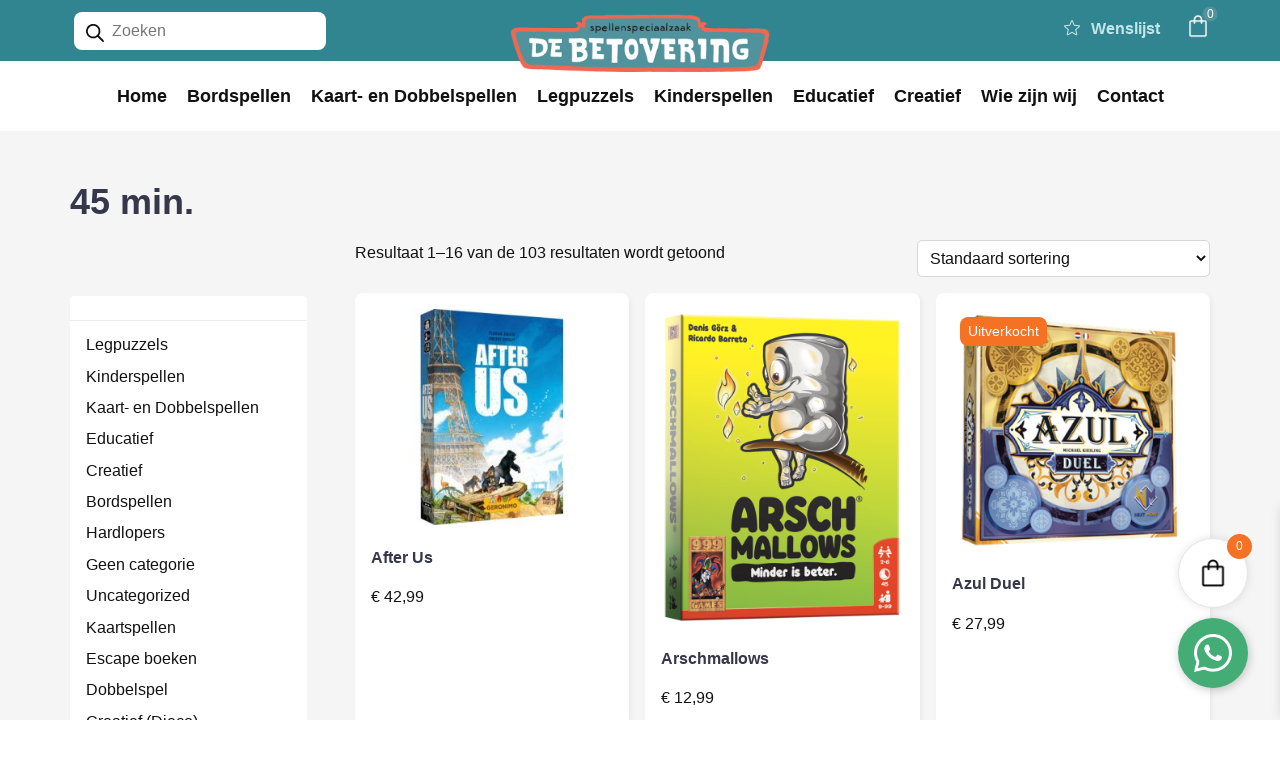

--- FILE ---
content_type: text/html; charset=UTF-8
request_url: https://spellenwinkeldebetovering.nl/product-tag/45-min/
body_size: 28422
content:
<!doctype html><html lang="nl-NL"><head><script data-no-optimize="1">var litespeed_docref=sessionStorage.getItem("litespeed_docref");litespeed_docref&&(Object.defineProperty(document,"referrer",{get:function(){return litespeed_docref}}),sessionStorage.removeItem("litespeed_docref"));</script> <meta charset="UTF-8" /><meta name="viewport" content="width=device-width, initial-scale=1.0, maximum-scale=1.0, user-scalable=no" /> <script type="litespeed/javascript">document.documentElement.className=document.documentElement.className+' yes-js js_active js'</script> <meta name='robots' content='index, follow, max-image-preview:large, max-snippet:-1, max-video-preview:-1' /><title>45 min. Archieven - Spellenwinkel De Betovering</title><link rel="canonical" href="https://spellenwinkeldebetovering.nl/product-tag/45-min/" /><link rel="next" href="//spellenwinkeldebetovering.nl/product-tag/45-min/page/2/" /><meta property="og:locale" content="nl_NL" /><meta property="og:type" content="article" /><meta property="og:title" content="45 min. Archieven - Spellenwinkel De Betovering" /><meta property="og:url" content="https://spellenwinkeldebetovering.nl/product-tag/45-min/" /><meta property="og:site_name" content="Spellenwinkel De Betovering" /><meta name="twitter:card" content="summary_large_image" /> <script type="application/ld+json" class="yoast-schema-graph">{"@context":"https://schema.org","@graph":[{"@type":"CollectionPage","@id":"https://spellenwinkeldebetovering.nl/product-tag/45-min/","url":"https://spellenwinkeldebetovering.nl/product-tag/45-min/","name":"45 min. Archieven - Spellenwinkel De Betovering","isPartOf":{"@id":"https://spellenwinkeldebetovering.nl/#website"},"primaryImageOfPage":{"@id":"https://spellenwinkeldebetovering.nl/product-tag/45-min/#primaryimage"},"image":{"@id":"https://spellenwinkeldebetovering.nl/product-tag/45-min/#primaryimage"},"thumbnailUrl":"https://spellenwinkeldebetovering.nl/wp-content/uploads/2024/06/9107771_1.jpg","breadcrumb":{"@id":"https://spellenwinkeldebetovering.nl/product-tag/45-min/#breadcrumb"},"inLanguage":"nl-NL"},{"@type":"ImageObject","inLanguage":"nl-NL","@id":"https://spellenwinkeldebetovering.nl/product-tag/45-min/#primaryimage","url":"https://spellenwinkeldebetovering.nl/wp-content/uploads/2024/06/9107771_1.jpg","contentUrl":"https://spellenwinkeldebetovering.nl/wp-content/uploads/2024/06/9107771_1.jpg","width":480,"height":427},{"@type":"BreadcrumbList","@id":"https://spellenwinkeldebetovering.nl/product-tag/45-min/#breadcrumb","itemListElement":[{"@type":"ListItem","position":1,"name":"Home","item":"https://spellenwinkeldebetovering.nl/"},{"@type":"ListItem","position":2,"name":"45 min."}]},{"@type":"WebSite","@id":"https://spellenwinkeldebetovering.nl/#website","url":"https://spellenwinkeldebetovering.nl/","name":"Spellenwinkel De Betovering","description":"","potentialAction":[{"@type":"SearchAction","target":{"@type":"EntryPoint","urlTemplate":"https://spellenwinkeldebetovering.nl/?s={search_term_string}"},"query-input":{"@type":"PropertyValueSpecification","valueRequired":true,"valueName":"search_term_string"}}],"inLanguage":"nl-NL"}]}</script> <link rel='dns-prefetch' href='//www.googletagmanager.com' /><link rel="alternate" type="application/rss+xml" title="Spellenwinkel De Betovering &raquo; 45 min. Tag feed" href="//spellenwinkeldebetovering.nl/product-tag/45-min/feed/" /><style type="text/css">.brave_popup{display:none}</style><script data-no-optimize="1">var brave_popup_data = {}; var bravepop_emailValidation=false; var brave_popup_videos = {};  var brave_popup_formData = {};var brave_popup_adminUser = false; var brave_popup_pageInfo = {"type":"tax","pageID":43,"singleType":"product_tag"};  var bravepop_emailSuggestions={};</script><style id='wp-img-auto-sizes-contain-inline-css' type='text/css'>img:is([sizes=auto i],[sizes^="auto," i]){contain-intrinsic-size:3000px 1500px}
/*# sourceURL=wp-img-auto-sizes-contain-inline-css */</style><link data-optimized="2" rel="stylesheet" href="https://spellenwinkeldebetovering.nl/wp-content/litespeed/css/d4375284ed1990c53f8f16e058b24eed.css?ver=71b64" /><style id='classic-theme-styles-inline-css' type='text/css'>/*! This file is auto-generated */
.wp-block-button__link{color:#fff;background-color:#32373c;border-radius:9999px;box-shadow:none;text-decoration:none;padding:calc(.667em + 2px) calc(1.333em + 2px);font-size:1.125em}.wp-block-file__button{background:#32373c;color:#fff;text-decoration:none}
/*# sourceURL=/wp-includes/css/classic-themes.min.css */</style><style id='yith-wcwl-main-inline-css' type='text/css'>:root { --color-add-to-wishlist-background: #333333; --color-add-to-wishlist-text: #FFFFFF; --color-add-to-wishlist-border: #333333; --color-add-to-wishlist-background-hover: #333333; --color-add-to-wishlist-text-hover: #FFFFFF; --color-add-to-wishlist-border-hover: #333333; --rounded-corners-radius: 16px; --color-add-to-cart-background: #333333; --color-add-to-cart-text: #FFFFFF; --color-add-to-cart-border: #333333; --color-add-to-cart-background-hover: #4F4F4F; --color-add-to-cart-text-hover: #FFFFFF; --color-add-to-cart-border-hover: #4F4F4F; --add-to-cart-rounded-corners-radius: 16px; --color-button-style-1-background: #333333; --color-button-style-1-text: #FFFFFF; --color-button-style-1-border: #333333; --color-button-style-1-background-hover: #4F4F4F; --color-button-style-1-text-hover: #FFFFFF; --color-button-style-1-border-hover: #4F4F4F; --color-button-style-2-background: #333333; --color-button-style-2-text: #FFFFFF; --color-button-style-2-border: #333333; --color-button-style-2-background-hover: #4F4F4F; --color-button-style-2-text-hover: #FFFFFF; --color-button-style-2-border-hover: #4F4F4F; --color-wishlist-table-background: #FFFFFF; --color-wishlist-table-text: #6d6c6c; --color-wishlist-table-border: #FFFFFF; --color-headers-background: #F4F4F4; --color-share-button-color: #FFFFFF; --color-share-button-color-hover: #FFFFFF; --color-fb-button-background: #39599E; --color-fb-button-background-hover: #595A5A; --color-tw-button-background: #45AFE2; --color-tw-button-background-hover: #595A5A; --color-pr-button-background: #AB2E31; --color-pr-button-background-hover: #595A5A; --color-em-button-background: #FBB102; --color-em-button-background-hover: #595A5A; --color-wa-button-background: #00A901; --color-wa-button-background-hover: #595A5A; --feedback-duration: 3s } 
 :root { --color-add-to-wishlist-background: #333333; --color-add-to-wishlist-text: #FFFFFF; --color-add-to-wishlist-border: #333333; --color-add-to-wishlist-background-hover: #333333; --color-add-to-wishlist-text-hover: #FFFFFF; --color-add-to-wishlist-border-hover: #333333; --rounded-corners-radius: 16px; --color-add-to-cart-background: #333333; --color-add-to-cart-text: #FFFFFF; --color-add-to-cart-border: #333333; --color-add-to-cart-background-hover: #4F4F4F; --color-add-to-cart-text-hover: #FFFFFF; --color-add-to-cart-border-hover: #4F4F4F; --add-to-cart-rounded-corners-radius: 16px; --color-button-style-1-background: #333333; --color-button-style-1-text: #FFFFFF; --color-button-style-1-border: #333333; --color-button-style-1-background-hover: #4F4F4F; --color-button-style-1-text-hover: #FFFFFF; --color-button-style-1-border-hover: #4F4F4F; --color-button-style-2-background: #333333; --color-button-style-2-text: #FFFFFF; --color-button-style-2-border: #333333; --color-button-style-2-background-hover: #4F4F4F; --color-button-style-2-text-hover: #FFFFFF; --color-button-style-2-border-hover: #4F4F4F; --color-wishlist-table-background: #FFFFFF; --color-wishlist-table-text: #6d6c6c; --color-wishlist-table-border: #FFFFFF; --color-headers-background: #F4F4F4; --color-share-button-color: #FFFFFF; --color-share-button-color-hover: #FFFFFF; --color-fb-button-background: #39599E; --color-fb-button-background-hover: #595A5A; --color-tw-button-background: #45AFE2; --color-tw-button-background-hover: #595A5A; --color-pr-button-background: #AB2E31; --color-pr-button-background-hover: #595A5A; --color-em-button-background: #FBB102; --color-em-button-background-hover: #595A5A; --color-wa-button-background: #00A901; --color-wa-button-background-hover: #595A5A; --feedback-duration: 3s } 
/*# sourceURL=yith-wcwl-main-inline-css */</style><style id='global-styles-inline-css' type='text/css'>:root{--wp--preset--aspect-ratio--square: 1;--wp--preset--aspect-ratio--4-3: 4/3;--wp--preset--aspect-ratio--3-4: 3/4;--wp--preset--aspect-ratio--3-2: 3/2;--wp--preset--aspect-ratio--2-3: 2/3;--wp--preset--aspect-ratio--16-9: 16/9;--wp--preset--aspect-ratio--9-16: 9/16;--wp--preset--color--black: #000000;--wp--preset--color--cyan-bluish-gray: #abb8c3;--wp--preset--color--white: #ffffff;--wp--preset--color--pale-pink: #f78da7;--wp--preset--color--vivid-red: #cf2e2e;--wp--preset--color--luminous-vivid-orange: #ff6900;--wp--preset--color--luminous-vivid-amber: #fcb900;--wp--preset--color--light-green-cyan: #7bdcb5;--wp--preset--color--vivid-green-cyan: #00d084;--wp--preset--color--pale-cyan-blue: #8ed1fc;--wp--preset--color--vivid-cyan-blue: #0693e3;--wp--preset--color--vivid-purple: #9b51e0;--wp--preset--gradient--vivid-cyan-blue-to-vivid-purple: linear-gradient(135deg,rgb(6,147,227) 0%,rgb(155,81,224) 100%);--wp--preset--gradient--light-green-cyan-to-vivid-green-cyan: linear-gradient(135deg,rgb(122,220,180) 0%,rgb(0,208,130) 100%);--wp--preset--gradient--luminous-vivid-amber-to-luminous-vivid-orange: linear-gradient(135deg,rgb(252,185,0) 0%,rgb(255,105,0) 100%);--wp--preset--gradient--luminous-vivid-orange-to-vivid-red: linear-gradient(135deg,rgb(255,105,0) 0%,rgb(207,46,46) 100%);--wp--preset--gradient--very-light-gray-to-cyan-bluish-gray: linear-gradient(135deg,rgb(238,238,238) 0%,rgb(169,184,195) 100%);--wp--preset--gradient--cool-to-warm-spectrum: linear-gradient(135deg,rgb(74,234,220) 0%,rgb(151,120,209) 20%,rgb(207,42,186) 40%,rgb(238,44,130) 60%,rgb(251,105,98) 80%,rgb(254,248,76) 100%);--wp--preset--gradient--blush-light-purple: linear-gradient(135deg,rgb(255,206,236) 0%,rgb(152,150,240) 100%);--wp--preset--gradient--blush-bordeaux: linear-gradient(135deg,rgb(254,205,165) 0%,rgb(254,45,45) 50%,rgb(107,0,62) 100%);--wp--preset--gradient--luminous-dusk: linear-gradient(135deg,rgb(255,203,112) 0%,rgb(199,81,192) 50%,rgb(65,88,208) 100%);--wp--preset--gradient--pale-ocean: linear-gradient(135deg,rgb(255,245,203) 0%,rgb(182,227,212) 50%,rgb(51,167,181) 100%);--wp--preset--gradient--electric-grass: linear-gradient(135deg,rgb(202,248,128) 0%,rgb(113,206,126) 100%);--wp--preset--gradient--midnight: linear-gradient(135deg,rgb(2,3,129) 0%,rgb(40,116,252) 100%);--wp--preset--font-size--small: 13px;--wp--preset--font-size--medium: 20px;--wp--preset--font-size--large: 36px;--wp--preset--font-size--x-large: 42px;--wp--preset--spacing--20: 0.44rem;--wp--preset--spacing--30: 0.67rem;--wp--preset--spacing--40: 1rem;--wp--preset--spacing--50: 1.5rem;--wp--preset--spacing--60: 2.25rem;--wp--preset--spacing--70: 3.38rem;--wp--preset--spacing--80: 5.06rem;--wp--preset--shadow--natural: 6px 6px 9px rgba(0, 0, 0, 0.2);--wp--preset--shadow--deep: 12px 12px 50px rgba(0, 0, 0, 0.4);--wp--preset--shadow--sharp: 6px 6px 0px rgba(0, 0, 0, 0.2);--wp--preset--shadow--outlined: 6px 6px 0px -3px rgb(255, 255, 255), 6px 6px rgb(0, 0, 0);--wp--preset--shadow--crisp: 6px 6px 0px rgb(0, 0, 0);}:where(.is-layout-flex){gap: 0.5em;}:where(.is-layout-grid){gap: 0.5em;}body .is-layout-flex{display: flex;}.is-layout-flex{flex-wrap: wrap;align-items: center;}.is-layout-flex > :is(*, div){margin: 0;}body .is-layout-grid{display: grid;}.is-layout-grid > :is(*, div){margin: 0;}:where(.wp-block-columns.is-layout-flex){gap: 2em;}:where(.wp-block-columns.is-layout-grid){gap: 2em;}:where(.wp-block-post-template.is-layout-flex){gap: 1.25em;}:where(.wp-block-post-template.is-layout-grid){gap: 1.25em;}.has-black-color{color: var(--wp--preset--color--black) !important;}.has-cyan-bluish-gray-color{color: var(--wp--preset--color--cyan-bluish-gray) !important;}.has-white-color{color: var(--wp--preset--color--white) !important;}.has-pale-pink-color{color: var(--wp--preset--color--pale-pink) !important;}.has-vivid-red-color{color: var(--wp--preset--color--vivid-red) !important;}.has-luminous-vivid-orange-color{color: var(--wp--preset--color--luminous-vivid-orange) !important;}.has-luminous-vivid-amber-color{color: var(--wp--preset--color--luminous-vivid-amber) !important;}.has-light-green-cyan-color{color: var(--wp--preset--color--light-green-cyan) !important;}.has-vivid-green-cyan-color{color: var(--wp--preset--color--vivid-green-cyan) !important;}.has-pale-cyan-blue-color{color: var(--wp--preset--color--pale-cyan-blue) !important;}.has-vivid-cyan-blue-color{color: var(--wp--preset--color--vivid-cyan-blue) !important;}.has-vivid-purple-color{color: var(--wp--preset--color--vivid-purple) !important;}.has-black-background-color{background-color: var(--wp--preset--color--black) !important;}.has-cyan-bluish-gray-background-color{background-color: var(--wp--preset--color--cyan-bluish-gray) !important;}.has-white-background-color{background-color: var(--wp--preset--color--white) !important;}.has-pale-pink-background-color{background-color: var(--wp--preset--color--pale-pink) !important;}.has-vivid-red-background-color{background-color: var(--wp--preset--color--vivid-red) !important;}.has-luminous-vivid-orange-background-color{background-color: var(--wp--preset--color--luminous-vivid-orange) !important;}.has-luminous-vivid-amber-background-color{background-color: var(--wp--preset--color--luminous-vivid-amber) !important;}.has-light-green-cyan-background-color{background-color: var(--wp--preset--color--light-green-cyan) !important;}.has-vivid-green-cyan-background-color{background-color: var(--wp--preset--color--vivid-green-cyan) !important;}.has-pale-cyan-blue-background-color{background-color: var(--wp--preset--color--pale-cyan-blue) !important;}.has-vivid-cyan-blue-background-color{background-color: var(--wp--preset--color--vivid-cyan-blue) !important;}.has-vivid-purple-background-color{background-color: var(--wp--preset--color--vivid-purple) !important;}.has-black-border-color{border-color: var(--wp--preset--color--black) !important;}.has-cyan-bluish-gray-border-color{border-color: var(--wp--preset--color--cyan-bluish-gray) !important;}.has-white-border-color{border-color: var(--wp--preset--color--white) !important;}.has-pale-pink-border-color{border-color: var(--wp--preset--color--pale-pink) !important;}.has-vivid-red-border-color{border-color: var(--wp--preset--color--vivid-red) !important;}.has-luminous-vivid-orange-border-color{border-color: var(--wp--preset--color--luminous-vivid-orange) !important;}.has-luminous-vivid-amber-border-color{border-color: var(--wp--preset--color--luminous-vivid-amber) !important;}.has-light-green-cyan-border-color{border-color: var(--wp--preset--color--light-green-cyan) !important;}.has-vivid-green-cyan-border-color{border-color: var(--wp--preset--color--vivid-green-cyan) !important;}.has-pale-cyan-blue-border-color{border-color: var(--wp--preset--color--pale-cyan-blue) !important;}.has-vivid-cyan-blue-border-color{border-color: var(--wp--preset--color--vivid-cyan-blue) !important;}.has-vivid-purple-border-color{border-color: var(--wp--preset--color--vivid-purple) !important;}.has-vivid-cyan-blue-to-vivid-purple-gradient-background{background: var(--wp--preset--gradient--vivid-cyan-blue-to-vivid-purple) !important;}.has-light-green-cyan-to-vivid-green-cyan-gradient-background{background: var(--wp--preset--gradient--light-green-cyan-to-vivid-green-cyan) !important;}.has-luminous-vivid-amber-to-luminous-vivid-orange-gradient-background{background: var(--wp--preset--gradient--luminous-vivid-amber-to-luminous-vivid-orange) !important;}.has-luminous-vivid-orange-to-vivid-red-gradient-background{background: var(--wp--preset--gradient--luminous-vivid-orange-to-vivid-red) !important;}.has-very-light-gray-to-cyan-bluish-gray-gradient-background{background: var(--wp--preset--gradient--very-light-gray-to-cyan-bluish-gray) !important;}.has-cool-to-warm-spectrum-gradient-background{background: var(--wp--preset--gradient--cool-to-warm-spectrum) !important;}.has-blush-light-purple-gradient-background{background: var(--wp--preset--gradient--blush-light-purple) !important;}.has-blush-bordeaux-gradient-background{background: var(--wp--preset--gradient--blush-bordeaux) !important;}.has-luminous-dusk-gradient-background{background: var(--wp--preset--gradient--luminous-dusk) !important;}.has-pale-ocean-gradient-background{background: var(--wp--preset--gradient--pale-ocean) !important;}.has-electric-grass-gradient-background{background: var(--wp--preset--gradient--electric-grass) !important;}.has-midnight-gradient-background{background: var(--wp--preset--gradient--midnight) !important;}.has-small-font-size{font-size: var(--wp--preset--font-size--small) !important;}.has-medium-font-size{font-size: var(--wp--preset--font-size--medium) !important;}.has-large-font-size{font-size: var(--wp--preset--font-size--large) !important;}.has-x-large-font-size{font-size: var(--wp--preset--font-size--x-large) !important;}
:where(.wp-block-post-template.is-layout-flex){gap: 1.25em;}:where(.wp-block-post-template.is-layout-grid){gap: 1.25em;}
:where(.wp-block-term-template.is-layout-flex){gap: 1.25em;}:where(.wp-block-term-template.is-layout-grid){gap: 1.25em;}
:where(.wp-block-columns.is-layout-flex){gap: 2em;}:where(.wp-block-columns.is-layout-grid){gap: 2em;}
:root :where(.wp-block-pullquote){font-size: 1.5em;line-height: 1.6;}
/*# sourceURL=global-styles-inline-css */</style><style id='woocommerce-inline-inline-css' type='text/css'>.woocommerce form .form-row .required { visibility: visible; }
/*# sourceURL=woocommerce-inline-inline-css */</style><style id='yith-wcwtl-style-inline-css' type='text/css'>#yith-wcwtl-output { background-color: rgb(243,244,247); padding: 40px 40px 40px 40px; border-radius: 15px;}
		    #yith-wcwtl-output.success, #yith-wcwtl-output.subscribed{ background-color: #f7fae2; color: #149900 }
		    #yith-wcwtl-output .button{background:rgb(239,105,84);color:#ffffff;}
			#yith-wcwtl-output .button:hover{background:rgb(217,91,75);color:#ffffff;}
			#yith-wcwtl-output .button.button-leave{background:#36374B;color:#ffffff;}
			#yith-wcwtl-output .button.button-leave:hover{background:rgb(80,147,156);color:#ffffff;}
			#yith-wcwtl-output .yith-wcwtl-error{ background-color: #f9f9f9; color: #AF2323 }
			
/*# sourceURL=yith-wcwtl-style-inline-css */</style> <script type="litespeed/javascript" data-src="//spellenwinkeldebetovering.nl/wp-includes/js/jquery/jquery.min.js" id="jquery-core-js"></script> <script id="video_popup_main_modal-js-extra" type="litespeed/javascript">var theVideoPopupGeneralOptions={"wrap_close":"false","no_cookie":"false","debug":"0"}</script> <script id="wc-add-to-cart-js-extra" type="litespeed/javascript">var wc_add_to_cart_params={"ajax_url":"/wp-admin/admin-ajax.php","wc_ajax_url":"/?wc-ajax=%%endpoint%%","i18n_view_cart":"Bekijk winkelwagen","cart_url":"https://spellenwinkeldebetovering.nl/winkelwagen/","is_cart":"","cart_redirect_after_add":"no"}</script> 
 <script type="litespeed/javascript" data-src="https://www.googletagmanager.com/gtag/js?id=GT-WV3WKP6" id="google_gtagjs-js"></script> <script id="google_gtagjs-js-after" type="litespeed/javascript">window.dataLayer=window.dataLayer||[];function gtag(){dataLayer.push(arguments)}
gtag("set","linker",{"domains":["spellenwinkeldebetovering.nl"]});gtag("js",new Date());gtag("set","developer_id.dZTNiMT",!0);gtag("config","GT-WV3WKP6");window._googlesitekit=window._googlesitekit||{};window._googlesitekit.throttledEvents=[];window._googlesitekit.gtagEvent=(name,data)=>{var key=JSON.stringify({name,data});if(!!window._googlesitekit.throttledEvents[key]){return}window._googlesitekit.throttledEvents[key]=!0;setTimeout(()=>{delete window._googlesitekit.throttledEvents[key]},5);gtag("event",name,{...data,event_source:"site-kit"})}</script> <link rel="https://api.w.org/" href="//spellenwinkeldebetovering.nl/wp-json/" /><link rel="alternate" title="JSON" type="application/json" href="//spellenwinkeldebetovering.nl/wp-json/wp/v2/product_tag/43" /><link rel="EditURI" type="application/rsd+xml" title="RSD" href="//spellenwinkeldebetovering.nl/xmlrpc.php?rsd" /><meta name="generator" content="Site Kit by Google 1.170.0" /><style>.dgwt-wcas-ico-magnifier,.dgwt-wcas-ico-magnifier-handler{max-width:20px}.dgwt-wcas-search-wrapp{max-width:260px}</style><button id="open-cart-sidebar">
<img data-lazyloaded="1" src="[data-uri]" width="128" height="128" data-src="//spellenwinkeldebetovering.nl/wp-content/themes/debetovering/assets/images/11530382-edd74b2f.png" alt="">
<span class="cart-count">0</span>
</button><div class="cart-sidebar"><div class="cart-sidebar-header"><h3>Winkelwagen</h3>
<span class="close-cart-sidebar">×</span></div><div class="cart-sidebar-body"><p>Geen producten in de winkelmand</p></div><div class="cart-sidebar-footer"><p>Verzendkosten en kortingen worden bij het afrekenen verekend.</p>
<a href="//spellenwinkeldebetovering.nl/winkelwagen/" class="u-border-none u-btn u-button-style u-palette-3-base">Bekijk winkelwagen</a>
<button class="u-border-none u-btn u-button-style u-palette-3-base">Verder winkelen</button>
<a href="//spellenwinkeldebetovering.nl/afrekenen/" class="u-border-none u-btn u-button-style u-palette-6-base">Afrekenen</a></div></div><div class="cart-sidebar-overlay"></div>
<noscript><style>.woocommerce-product-gallery{ opacity: 1 !important; }</style></noscript><link rel="icon" href="//spellenwinkeldebetovering.nl/wp-content/uploads/2024/06/305310204_507131418084145_407070432708745094_n-64x64.png" sizes="32x32" /><link rel="icon" href="//spellenwinkeldebetovering.nl/wp-content/uploads/2024/06/305310204_507131418084145_407070432708745094_n.png" sizes="192x192" /><link rel="apple-touch-icon" href="//spellenwinkeldebetovering.nl/wp-content/uploads/2024/06/305310204_507131418084145_407070432708745094_n.png" /><meta name="msapplication-TileImage" content="https://spellenwinkeldebetovering.nl/wp-content/uploads/2024/06/305310204_507131418084145_407070432708745094_n.png" /><link rel="preconnect" href="https://fonts.googleapis.com"><link rel="preconnect" href="https://fonts.gstatic.com" crossorigin> <script type="litespeed/javascript">var ajaxurl="https://spellenwinkeldebetovering.nl/wp-admin/admin-ajax.php"</script> </head><body class="archive tax-product_tag term-45-min term-43 wp-theme-debetovering u-body u-xxl-mode theme-debetovering woocommerce woocommerce-page woocommerce-no-js"><header class=" u-border-no-bottom u-border-no-left u-border-no-right u-border-no-top u-clearfix u-header u-section-row-container" id="sec-8e26" style="background-image: none"><div class="u-section-rows"><div class="u-clearfix u-custom-color-5 u-section-row u-section-row-1" data-animation-name="" data-animation-duration="0" data-animation-delay="0" data-animation-direction="" id="sec-82c6"><div class="u-clearfix u-sheet u-sheet-1">
<a href="//spellenwinkeldebetovering.nl" class="u-image u-logo u-image-1 u-hidden-xs u-hidden-s u-hidden-sm u-hidden-md u-hidden-lg" data-image-width="700" data-image-height="172">
<img data-lazyloaded="1" src="[data-uri]" width="700" height="172" data-src="//spellenwinkeldebetovering.nl/wp-content/themes/debetovering/assets/images/logo-def-web.png" class="u-logo-image u-logo-image-1">
</a><div class="u-search-1"><div  class="dgwt-wcas-search-wrapp dgwt-wcas-has-submit woocommerce dgwt-wcas-style-pirx-compact dgwt-wcas-style-pirx js-dgwt-wcas-layout-classic dgwt-wcas-layout-classic js-dgwt-wcas-mobile-overlay-enabled"><form class="dgwt-wcas-search-form" role="search" action="https://spellenwinkeldebetovering.nl/" method="get"><div class="dgwt-wcas-sf-wrapp">
<label class="screen-reader-text"
for="dgwt-wcas-search-input-1">
Producten zoeken			</label><input
id="dgwt-wcas-search-input-1"
type="search"
class="dgwt-wcas-search-input"
name="s"
value=""
placeholder="Zoeken"
autocomplete="off"
/><div class="dgwt-wcas-preloader"></div><div class="dgwt-wcas-voice-search"></div><button type="submit"
aria-label="Zoeken"
class="dgwt-wcas-search-submit">				<svg
class="dgwt-wcas-ico-magnifier" xmlns="http://www.w3.org/2000/svg" width="18" height="18" viewBox="0 0 18 18">
<path  d=" M 16.722523,17.901412 C 16.572585,17.825208 15.36088,16.670476 14.029846,15.33534 L 11.609782,12.907819 11.01926,13.29667 C 8.7613237,14.783493 5.6172703,14.768302 3.332423,13.259528 -0.07366363,11.010358 -1.0146502,6.5989684 1.1898146,3.2148776
1.5505179,2.6611594 2.4056498,1.7447266 2.9644271,1.3130497 3.4423015,0.94387379 4.3921825,0.48568469 5.1732652,0.2475835 5.886299,0.03022609 6.1341883,0 7.2037391,0 8.2732897,0 8.521179,0.03022609 9.234213,0.2475835 c 0.781083,0.23810119 1.730962,0.69629029 2.208837,1.0654662
0.532501,0.4113763 1.39922,1.3400096 1.760153,1.8858877 1.520655,2.2998531 1.599025,5.3023778 0.199549,7.6451086 -0.208076,0.348322 -0.393306,0.668209 -0.411622,0.710863 -0.01831,0.04265 1.065556,1.18264 2.408603,2.533307 1.343046,1.350666 2.486621,2.574792 2.541278,2.720279 0.282475,0.7519
-0.503089,1.456506 -1.218488,1.092917 z M 8.4027892,12.475062 C 9.434946,12.25579 10.131043,11.855461 10.99416,10.984753 11.554519,10.419467 11.842507,10.042366 12.062078,9.5863882 12.794223,8.0659672 12.793657,6.2652398 12.060578,4.756293 11.680383,3.9737304 10.453587,2.7178427
9.730569,2.3710306 8.6921295,1.8729196 8.3992147,1.807606 7.2037567,1.807606 6.0082984,1.807606 5.7153841,1.87292 4.6769446,2.3710306 3.9539263,2.7178427 2.7271301,3.9737304 2.3469352,4.756293 1.6138384,6.2652398 1.6132726,8.0659672 2.3454252,9.5863882 c 0.4167354,0.8654208 1.5978784,2.0575608
2.4443766,2.4671358 1.0971012,0.530827 2.3890403,0.681561 3.6130134,0.421538 z
"/>
</svg>
</button>
<input type="hidden" name="post_type" value="product"/>
<input type="hidden" name="dgwt_wcas" value="1"/></div></form></div></div><p class="u-custom-font u-text u-text-default u-text-1">
<a href="/wenslijst/">
<span class="u-icon u-icon-1">
<svg class="u-svg-content" viewBox="0 0 511 511" style="width: 1em; height: 1em;">
<path d="m114.59375 491.140625c-5.609375 0-11.179688-1.75-15.933594-5.1875-8.855468-6.417969-12.992187-17.449219-10.582031-28.09375l32.9375-145.089844-111.703125-97.960937c-8.210938-7.167969-11.347656-18.519532-7.976562-28.90625 3.371093-10.367188 12.542968-17.707032 23.402343-18.710938l147.796875-13.417968 58.433594-136.746094c4.308594-10.046875 14.121094-16.535156 25.023438-16.535156 10.902343 0 20.714843 6.488281 25.023437 16.511718l58.433594 136.769532 147.773437 13.417968c10.882813.980469 20.054688 8.34375 23.425782 18.710938 3.371093 10.367187.253906 21.738281-7.957032 28.90625l-111.703125 97.941406 32.9375 145.085938c2.414063 10.667968-1.726562 21.699218-10.578125 28.097656-8.832031 6.398437-20.609375 6.890625-29.910156 1.300781l-127.445312-76.160156-127.445313 76.203125c-4.308594 2.558594-9.109375 3.863281-13.953125 3.863281zm141.398438-112.875c4.84375 0 9.640624 1.300781 13.953124 3.859375l120.277344 71.9375-31.085937-136.941406c-2.21875-9.746094 1.089843-19.921875 8.621093-26.515625l105.472657-92.5-139.542969-12.671875c-10.046875-.917969-18.6875-7.234375-22.613281-16.492188l-55.082031-129.046875-55.148438 129.066407c-3.882812 9.195312-12.523438 15.511718-22.546875 16.429687l-139.5625 12.671875 105.46875 92.5c7.554687 6.613281 10.859375 16.769531 8.621094 26.539062l-31.0625 136.9375 120.277343-71.914062c4.308594-2.558594 9.109376-3.859375 13.953126-3.859375zm-84.585938-221.847656s0 .023437-.023438.042969zm169.128906-.0625.023438.042969c0-.023438 0-.023438-.023438-.042969zm0 0">
</path>
</svg>
</span>
<span class="txt">&nbsp;Wenslijst</span>
</a></p>
<a class="u-shopping-cart u-shopping-cart-1" href="/winkelwagen/"><span class="u-file-icon u-icon u-shopping-cart-icon u-text-white">
<img data-lazyloaded="1" src="[data-uri]" width="128" height="128" data-src="//spellenwinkeldebetovering.nl/wp-content/themes/debetovering/assets/images/11530382-edd74b2f.png" alt="">
<span class="u-icon-circle u-palette-1-base u-shopping-cart-count" style="font-size: 0.75rem;">0</span></span>
</a></div></div><? /* Main menu */ ?><div class="u-section-row u-white u-section-row-2" id="sec-3316"><div class="u-clearfix u-sheet u-sheet-2"><nav class="u-menu u-menu-one-level u-offcanvas u-menu-1" data-responsive-from="LG"><div class="menu-collapse u-custom-font" style="font-size: 1.125rem; letter-spacing: 0px; font-family: Gabarito-Bold;">
<a class="u-button-style u-custom-left-right-menu-spacing u-custom-padding-bottom u-custom-text-active-color u-custom-text-color u-custom-text-hover-color u-custom-top-bottom-menu-spacing u-nav-link u-text-active-palette-1-base u-text-hover-palette-2-base" href="#">
<svg class="u-svg-link" viewBox="0 0 24 24">
<use xlink:href="#menu-hamburger"></use>
</svg>
<svg class="u-svg-content" version="1.1" id="menu-hamburger" viewBox="0 0 16 16" x="0px" y="0px" xmlns:xlink="http://www.w3.org/1999/xlink" xmlns="http://www.w3.org/2000/svg">
<g>
<rect y="1" width="16" height="2"></rect>
<rect y="7" width="16" height="2"></rect>
<rect y="13" width="16" height="2"></rect>
</g>
</svg>
</a></div><div class="u-custom-menu u-nav-container"><div class="primary-menu-container"><ul id="primary-menu-list" class="u-custom-font u-nav u-unstyled u-nav-1"><!DOCTYPE html PUBLIC "-//W3C//DTD HTML 4.0 Transitional//EN" "http://www.w3.org/TR/REC-html40/loose.dtd"><html><body><li id="menu-item-23" class="menu-item menu-item-type-post_type menu-item-object-page menu-item-home menu-item-23 u-nav-item"><a href="//spellenwinkeldebetovering.nl/" class="u-button-style u-nav-link u-text-active-white u-text-hover-white" style="padding: 10px 20px;">Home</a></li><li id="menu-item-91" class="menu-item menu-item-type-taxonomy menu-item-object-product_cat menu-item-91 u-nav-item"><a href="//spellenwinkeldebetovering.nl/product-categorie/bordspellen/" class="u-button-style u-nav-link u-text-active-white u-text-hover-white" style="padding: 10px 20px;">Bordspellen</a></li><li id="menu-item-94" class="menu-item menu-item-type-taxonomy menu-item-object-product_cat menu-item-94 u-nav-item"><a href="//spellenwinkeldebetovering.nl/product-categorie/kaart-en-dobbelspellen/" class="u-button-style u-nav-link u-text-active-white u-text-hover-white" style="padding: 10px 20px;">Kaart- en Dobbelspellen</a></li><li id="menu-item-6218" class="menu-item menu-item-type-post_type menu-item-object-page menu-item-6218 u-nav-item"><a href="//spellenwinkeldebetovering.nl/legpuzzels-2/" class="u-button-style u-nav-link u-text-active-white u-text-hover-white" style="padding: 10px 20px;">Legpuzzels</a></li><li id="menu-item-92" class="menu-item menu-item-type-taxonomy menu-item-object-product_cat menu-item-92 u-nav-item"><a href="//spellenwinkeldebetovering.nl/product-categorie/kinderspellen/" class="u-button-style u-nav-link u-text-active-white u-text-hover-white" style="padding: 10px 20px;">Kinderspellen</a></li><li id="menu-item-95" class="menu-item menu-item-type-taxonomy menu-item-object-product_cat menu-item-95 u-nav-item"><a href="//spellenwinkeldebetovering.nl/product-categorie/educatief/" class="u-button-style u-nav-link u-text-active-white u-text-hover-white" style="padding: 10px 20px;">Educatief</a></li><li id="menu-item-93" class="menu-item menu-item-type-taxonomy menu-item-object-product_cat menu-item-93 u-nav-item"><a href="//spellenwinkeldebetovering.nl/product-categorie/creatief/" class="u-button-style u-nav-link u-text-active-white u-text-hover-white" style="padding: 10px 20px;">Creatief</a></li><li id="menu-item-21" class="menu-item menu-item-type-post_type menu-item-object-page menu-item-21 u-nav-item"><a href="//spellenwinkeldebetovering.nl/wie-zijn-wij/" class="u-button-style u-nav-link u-text-active-white u-text-hover-white" style="padding: 10px 20px;">Wie zijn wij</a></li><li id="menu-item-20" class="menu-item menu-item-type-post_type menu-item-object-page menu-item-20 u-nav-item"><a href="//spellenwinkeldebetovering.nl/contact/" class="u-button-style u-nav-link u-text-active-white u-text-hover-white" style="padding: 10px 20px;">Contact</a></li> <script data-no-optimize="1">window.lazyLoadOptions=Object.assign({},{threshold:300},window.lazyLoadOptions||{});!function(t,e){"object"==typeof exports&&"undefined"!=typeof module?module.exports=e():"function"==typeof define&&define.amd?define(e):(t="undefined"!=typeof globalThis?globalThis:t||self).LazyLoad=e()}(this,function(){"use strict";function e(){return(e=Object.assign||function(t){for(var e=1;e<arguments.length;e++){var n,a=arguments[e];for(n in a)Object.prototype.hasOwnProperty.call(a,n)&&(t[n]=a[n])}return t}).apply(this,arguments)}function o(t){return e({},at,t)}function l(t,e){return t.getAttribute(gt+e)}function c(t){return l(t,vt)}function s(t,e){return function(t,e,n){e=gt+e;null!==n?t.setAttribute(e,n):t.removeAttribute(e)}(t,vt,e)}function i(t){return s(t,null),0}function r(t){return null===c(t)}function u(t){return c(t)===_t}function d(t,e,n,a){t&&(void 0===a?void 0===n?t(e):t(e,n):t(e,n,a))}function f(t,e){et?t.classList.add(e):t.className+=(t.className?" ":"")+e}function _(t,e){et?t.classList.remove(e):t.className=t.className.replace(new RegExp("(^|\\s+)"+e+"(\\s+|$)")," ").replace(/^\s+/,"").replace(/\s+$/,"")}function g(t){return t.llTempImage}function v(t,e){!e||(e=e._observer)&&e.unobserve(t)}function b(t,e){t&&(t.loadingCount+=e)}function p(t,e){t&&(t.toLoadCount=e)}function n(t){for(var e,n=[],a=0;e=t.children[a];a+=1)"SOURCE"===e.tagName&&n.push(e);return n}function h(t,e){(t=t.parentNode)&&"PICTURE"===t.tagName&&n(t).forEach(e)}function a(t,e){n(t).forEach(e)}function m(t){return!!t[lt]}function E(t){return t[lt]}function I(t){return delete t[lt]}function y(e,t){var n;m(e)||(n={},t.forEach(function(t){n[t]=e.getAttribute(t)}),e[lt]=n)}function L(a,t){var o;m(a)&&(o=E(a),t.forEach(function(t){var e,n;e=a,(t=o[n=t])?e.setAttribute(n,t):e.removeAttribute(n)}))}function k(t,e,n){f(t,e.class_loading),s(t,st),n&&(b(n,1),d(e.callback_loading,t,n))}function A(t,e,n){n&&t.setAttribute(e,n)}function O(t,e){A(t,rt,l(t,e.data_sizes)),A(t,it,l(t,e.data_srcset)),A(t,ot,l(t,e.data_src))}function w(t,e,n){var a=l(t,e.data_bg_multi),o=l(t,e.data_bg_multi_hidpi);(a=nt&&o?o:a)&&(t.style.backgroundImage=a,n=n,f(t=t,(e=e).class_applied),s(t,dt),n&&(e.unobserve_completed&&v(t,e),d(e.callback_applied,t,n)))}function x(t,e){!e||0<e.loadingCount||0<e.toLoadCount||d(t.callback_finish,e)}function M(t,e,n){t.addEventListener(e,n),t.llEvLisnrs[e]=n}function N(t){return!!t.llEvLisnrs}function z(t){if(N(t)){var e,n,a=t.llEvLisnrs;for(e in a){var o=a[e];n=e,o=o,t.removeEventListener(n,o)}delete t.llEvLisnrs}}function C(t,e,n){var a;delete t.llTempImage,b(n,-1),(a=n)&&--a.toLoadCount,_(t,e.class_loading),e.unobserve_completed&&v(t,n)}function R(i,r,c){var l=g(i)||i;N(l)||function(t,e,n){N(t)||(t.llEvLisnrs={});var a="VIDEO"===t.tagName?"loadeddata":"load";M(t,a,e),M(t,"error",n)}(l,function(t){var e,n,a,o;n=r,a=c,o=u(e=i),C(e,n,a),f(e,n.class_loaded),s(e,ut),d(n.callback_loaded,e,a),o||x(n,a),z(l)},function(t){var e,n,a,o;n=r,a=c,o=u(e=i),C(e,n,a),f(e,n.class_error),s(e,ft),d(n.callback_error,e,a),o||x(n,a),z(l)})}function T(t,e,n){var a,o,i,r,c;t.llTempImage=document.createElement("IMG"),R(t,e,n),m(c=t)||(c[lt]={backgroundImage:c.style.backgroundImage}),i=n,r=l(a=t,(o=e).data_bg),c=l(a,o.data_bg_hidpi),(r=nt&&c?c:r)&&(a.style.backgroundImage='url("'.concat(r,'")'),g(a).setAttribute(ot,r),k(a,o,i)),w(t,e,n)}function G(t,e,n){var a;R(t,e,n),a=e,e=n,(t=Et[(n=t).tagName])&&(t(n,a),k(n,a,e))}function D(t,e,n){var a;a=t,(-1<It.indexOf(a.tagName)?G:T)(t,e,n)}function S(t,e,n){var a;t.setAttribute("loading","lazy"),R(t,e,n),a=e,(e=Et[(n=t).tagName])&&e(n,a),s(t,_t)}function V(t){t.removeAttribute(ot),t.removeAttribute(it),t.removeAttribute(rt)}function j(t){h(t,function(t){L(t,mt)}),L(t,mt)}function F(t){var e;(e=yt[t.tagName])?e(t):m(e=t)&&(t=E(e),e.style.backgroundImage=t.backgroundImage)}function P(t,e){var n;F(t),n=e,r(e=t)||u(e)||(_(e,n.class_entered),_(e,n.class_exited),_(e,n.class_applied),_(e,n.class_loading),_(e,n.class_loaded),_(e,n.class_error)),i(t),I(t)}function U(t,e,n,a){var o;n.cancel_on_exit&&(c(t)!==st||"IMG"===t.tagName&&(z(t),h(o=t,function(t){V(t)}),V(o),j(t),_(t,n.class_loading),b(a,-1),i(t),d(n.callback_cancel,t,e,a)))}function $(t,e,n,a){var o,i,r=(i=t,0<=bt.indexOf(c(i)));s(t,"entered"),f(t,n.class_entered),_(t,n.class_exited),o=t,i=a,n.unobserve_entered&&v(o,i),d(n.callback_enter,t,e,a),r||D(t,n,a)}function q(t){return t.use_native&&"loading"in HTMLImageElement.prototype}function H(t,o,i){t.forEach(function(t){return(a=t).isIntersecting||0<a.intersectionRatio?$(t.target,t,o,i):(e=t.target,n=t,a=o,t=i,void(r(e)||(f(e,a.class_exited),U(e,n,a,t),d(a.callback_exit,e,n,t))));var e,n,a})}function B(e,n){var t;tt&&!q(e)&&(n._observer=new IntersectionObserver(function(t){H(t,e,n)},{root:(t=e).container===document?null:t.container,rootMargin:t.thresholds||t.threshold+"px"}))}function J(t){return Array.prototype.slice.call(t)}function K(t){return t.container.querySelectorAll(t.elements_selector)}function Q(t){return c(t)===ft}function W(t,e){return e=t||K(e),J(e).filter(r)}function X(e,t){var n;(n=K(e),J(n).filter(Q)).forEach(function(t){_(t,e.class_error),i(t)}),t.update()}function t(t,e){var n,a,t=o(t);this._settings=t,this.loadingCount=0,B(t,this),n=t,a=this,Y&&window.addEventListener("online",function(){X(n,a)}),this.update(e)}var Y="undefined"!=typeof window,Z=Y&&!("onscroll"in window)||"undefined"!=typeof navigator&&/(gle|ing|ro)bot|crawl|spider/i.test(navigator.userAgent),tt=Y&&"IntersectionObserver"in window,et=Y&&"classList"in document.createElement("p"),nt=Y&&1<window.devicePixelRatio,at={elements_selector:".lazy",container:Z||Y?document:null,threshold:300,thresholds:null,data_src:"src",data_srcset:"srcset",data_sizes:"sizes",data_bg:"bg",data_bg_hidpi:"bg-hidpi",data_bg_multi:"bg-multi",data_bg_multi_hidpi:"bg-multi-hidpi",data_poster:"poster",class_applied:"applied",class_loading:"litespeed-loading",class_loaded:"litespeed-loaded",class_error:"error",class_entered:"entered",class_exited:"exited",unobserve_completed:!0,unobserve_entered:!1,cancel_on_exit:!0,callback_enter:null,callback_exit:null,callback_applied:null,callback_loading:null,callback_loaded:null,callback_error:null,callback_finish:null,callback_cancel:null,use_native:!1},ot="src",it="srcset",rt="sizes",ct="poster",lt="llOriginalAttrs",st="loading",ut="loaded",dt="applied",ft="error",_t="native",gt="data-",vt="ll-status",bt=[st,ut,dt,ft],pt=[ot],ht=[ot,ct],mt=[ot,it,rt],Et={IMG:function(t,e){h(t,function(t){y(t,mt),O(t,e)}),y(t,mt),O(t,e)},IFRAME:function(t,e){y(t,pt),A(t,ot,l(t,e.data_src))},VIDEO:function(t,e){a(t,function(t){y(t,pt),A(t,ot,l(t,e.data_src))}),y(t,ht),A(t,ct,l(t,e.data_poster)),A(t,ot,l(t,e.data_src)),t.load()}},It=["IMG","IFRAME","VIDEO"],yt={IMG:j,IFRAME:function(t){L(t,pt)},VIDEO:function(t){a(t,function(t){L(t,pt)}),L(t,ht),t.load()}},Lt=["IMG","IFRAME","VIDEO"];return t.prototype={update:function(t){var e,n,a,o=this._settings,i=W(t,o);{if(p(this,i.length),!Z&&tt)return q(o)?(e=o,n=this,i.forEach(function(t){-1!==Lt.indexOf(t.tagName)&&S(t,e,n)}),void p(n,0)):(t=this._observer,o=i,t.disconnect(),a=t,void o.forEach(function(t){a.observe(t)}));this.loadAll(i)}},destroy:function(){this._observer&&this._observer.disconnect(),K(this._settings).forEach(function(t){I(t)}),delete this._observer,delete this._settings,delete this.loadingCount,delete this.toLoadCount},loadAll:function(t){var e=this,n=this._settings;W(t,n).forEach(function(t){v(t,e),D(t,n,e)})},restoreAll:function(){var e=this._settings;K(e).forEach(function(t){P(t,e)})}},t.load=function(t,e){e=o(e);D(t,e)},t.resetStatus=function(t){i(t)},t}),function(t,e){"use strict";function n(){e.body.classList.add("litespeed_lazyloaded")}function a(){console.log("[LiteSpeed] Start Lazy Load"),o=new LazyLoad(Object.assign({},t.lazyLoadOptions||{},{elements_selector:"[data-lazyloaded]",callback_finish:n})),i=function(){o.update()},t.MutationObserver&&new MutationObserver(i).observe(e.documentElement,{childList:!0,subtree:!0,attributes:!0})}var o,i;t.addEventListener?t.addEventListener("load",a,!1):t.attachEvent("onload",a)}(window,document);</script><script data-no-optimize="1">window.litespeed_ui_events=window.litespeed_ui_events||["mouseover","click","keydown","wheel","touchmove","touchstart"];var urlCreator=window.URL||window.webkitURL;function litespeed_load_delayed_js_force(){console.log("[LiteSpeed] Start Load JS Delayed"),litespeed_ui_events.forEach(e=>{window.removeEventListener(e,litespeed_load_delayed_js_force,{passive:!0})}),document.querySelectorAll("iframe[data-litespeed-src]").forEach(e=>{e.setAttribute("src",e.getAttribute("data-litespeed-src"))}),"loading"==document.readyState?window.addEventListener("DOMContentLoaded",litespeed_load_delayed_js):litespeed_load_delayed_js()}litespeed_ui_events.forEach(e=>{window.addEventListener(e,litespeed_load_delayed_js_force,{passive:!0})});async function litespeed_load_delayed_js(){let t=[];for(var d in document.querySelectorAll('script[type="litespeed/javascript"]').forEach(e=>{t.push(e)}),t)await new Promise(e=>litespeed_load_one(t[d],e));document.dispatchEvent(new Event("DOMContentLiteSpeedLoaded")),window.dispatchEvent(new Event("DOMContentLiteSpeedLoaded"))}function litespeed_load_one(t,e){console.log("[LiteSpeed] Load ",t);var d=document.createElement("script");d.addEventListener("load",e),d.addEventListener("error",e),t.getAttributeNames().forEach(e=>{"type"!=e&&d.setAttribute("data-src"==e?"src":e,t.getAttribute(e))});let a=!(d.type="text/javascript");!d.src&&t.textContent&&(d.src=litespeed_inline2src(t.textContent),a=!0),t.after(d),t.remove(),a&&e()}function litespeed_inline2src(t){try{var d=urlCreator.createObjectURL(new Blob([t.replace(/^(?:<!--)?(.*?)(?:-->)?$/gm,"$1")],{type:"text/javascript"}))}catch(e){d="data:text/javascript;base64,"+btoa(t.replace(/^(?:<!--)?(.*?)(?:-->)?$/gm,"$1"))}return d}</script><script data-no-optimize="1">var litespeed_vary=document.cookie.replace(/(?:(?:^|.*;\s*)_lscache_vary\s*\=\s*([^;]*).*$)|^.*$/,"");litespeed_vary||fetch("/wp-content/plugins/litespeed-cache/guest.vary.php",{method:"POST",cache:"no-cache",redirect:"follow"}).then(e=>e.json()).then(e=>{console.log(e),e.hasOwnProperty("reload")&&"yes"==e.reload&&(sessionStorage.setItem("litespeed_docref",document.referrer),window.location.reload(!0))});</script><script data-optimized="1" type="litespeed/javascript" data-src="https://spellenwinkeldebetovering.nl/wp-content/litespeed/js/c9fd67d7d368b3c0f8c07a1595334a40.js?ver=71b64"></script></body></html></ul></div></div><? /* Mobile main menu */ ?><div class="u-custom-menu u-nav-container-collapse"><div class="u-container-style u-grey-75 u-inner-container-layout u-sidenav"><div class="u-inner-container-layout u-sidenav-overflow"><div class="u-menu-close"></div><div class="mobile-menu-container"><ul id="mobile-menu-list" class="u-align-center-lg u-align-center-xl u-align-left-md u-align-left-sm u-align-right-xs u-nav u-popupmenu-items u-spacing-40 u-unstyled u-nav-4"><!DOCTYPE html PUBLIC "-//W3C//DTD HTML 4.0 Transitional//EN" "http://www.w3.org/TR/REC-html40/loose.dtd"><html><body><li class="menu-item menu-item-type-post_type menu-item-object-page menu-item-home menu-item-23 u-nav-item"><a href="//spellenwinkeldebetovering.nl/" class="u-button-style u-nav-link">Home</a></li><li class="menu-item menu-item-type-taxonomy menu-item-object-product_cat menu-item-91 u-nav-item"><a href="//spellenwinkeldebetovering.nl/product-categorie/bordspellen/" class="u-button-style u-nav-link">Bordspellen</a></li><li class="menu-item menu-item-type-taxonomy menu-item-object-product_cat menu-item-94 u-nav-item"><a href="//spellenwinkeldebetovering.nl/product-categorie/kaart-en-dobbelspellen/" class="u-button-style u-nav-link">Kaart- en Dobbelspellen</a></li><li class="menu-item menu-item-type-post_type menu-item-object-page menu-item-6218 u-nav-item"><a href="//spellenwinkeldebetovering.nl/legpuzzels-2/" class="u-button-style u-nav-link">Legpuzzels</a></li><li class="menu-item menu-item-type-taxonomy menu-item-object-product_cat menu-item-92 u-nav-item"><a href="//spellenwinkeldebetovering.nl/product-categorie/kinderspellen/" class="u-button-style u-nav-link">Kinderspellen</a></li><li class="menu-item menu-item-type-taxonomy menu-item-object-product_cat menu-item-95 u-nav-item"><a href="//spellenwinkeldebetovering.nl/product-categorie/educatief/" class="u-button-style u-nav-link">Educatief</a></li><li class="menu-item menu-item-type-taxonomy menu-item-object-product_cat menu-item-93 u-nav-item"><a href="//spellenwinkeldebetovering.nl/product-categorie/creatief/" class="u-button-style u-nav-link">Creatief</a></li><li class="menu-item menu-item-type-post_type menu-item-object-page menu-item-21 u-nav-item"><a href="//spellenwinkeldebetovering.nl/wie-zijn-wij/" class="u-button-style u-nav-link">Wie zijn wij</a></li><li class="menu-item menu-item-type-post_type menu-item-object-page menu-item-20 u-nav-item"><a href="//spellenwinkeldebetovering.nl/contact/" class="u-button-style u-nav-link">Contact</a></li> <script data-no-optimize="1">window.lazyLoadOptions=Object.assign({},{threshold:300},window.lazyLoadOptions||{});!function(t,e){"object"==typeof exports&&"undefined"!=typeof module?module.exports=e():"function"==typeof define&&define.amd?define(e):(t="undefined"!=typeof globalThis?globalThis:t||self).LazyLoad=e()}(this,function(){"use strict";function e(){return(e=Object.assign||function(t){for(var e=1;e<arguments.length;e++){var n,a=arguments[e];for(n in a)Object.prototype.hasOwnProperty.call(a,n)&&(t[n]=a[n])}return t}).apply(this,arguments)}function o(t){return e({},at,t)}function l(t,e){return t.getAttribute(gt+e)}function c(t){return l(t,vt)}function s(t,e){return function(t,e,n){e=gt+e;null!==n?t.setAttribute(e,n):t.removeAttribute(e)}(t,vt,e)}function i(t){return s(t,null),0}function r(t){return null===c(t)}function u(t){return c(t)===_t}function d(t,e,n,a){t&&(void 0===a?void 0===n?t(e):t(e,n):t(e,n,a))}function f(t,e){et?t.classList.add(e):t.className+=(t.className?" ":"")+e}function _(t,e){et?t.classList.remove(e):t.className=t.className.replace(new RegExp("(^|\\s+)"+e+"(\\s+|$)")," ").replace(/^\s+/,"").replace(/\s+$/,"")}function g(t){return t.llTempImage}function v(t,e){!e||(e=e._observer)&&e.unobserve(t)}function b(t,e){t&&(t.loadingCount+=e)}function p(t,e){t&&(t.toLoadCount=e)}function n(t){for(var e,n=[],a=0;e=t.children[a];a+=1)"SOURCE"===e.tagName&&n.push(e);return n}function h(t,e){(t=t.parentNode)&&"PICTURE"===t.tagName&&n(t).forEach(e)}function a(t,e){n(t).forEach(e)}function m(t){return!!t[lt]}function E(t){return t[lt]}function I(t){return delete t[lt]}function y(e,t){var n;m(e)||(n={},t.forEach(function(t){n[t]=e.getAttribute(t)}),e[lt]=n)}function L(a,t){var o;m(a)&&(o=E(a),t.forEach(function(t){var e,n;e=a,(t=o[n=t])?e.setAttribute(n,t):e.removeAttribute(n)}))}function k(t,e,n){f(t,e.class_loading),s(t,st),n&&(b(n,1),d(e.callback_loading,t,n))}function A(t,e,n){n&&t.setAttribute(e,n)}function O(t,e){A(t,rt,l(t,e.data_sizes)),A(t,it,l(t,e.data_srcset)),A(t,ot,l(t,e.data_src))}function w(t,e,n){var a=l(t,e.data_bg_multi),o=l(t,e.data_bg_multi_hidpi);(a=nt&&o?o:a)&&(t.style.backgroundImage=a,n=n,f(t=t,(e=e).class_applied),s(t,dt),n&&(e.unobserve_completed&&v(t,e),d(e.callback_applied,t,n)))}function x(t,e){!e||0<e.loadingCount||0<e.toLoadCount||d(t.callback_finish,e)}function M(t,e,n){t.addEventListener(e,n),t.llEvLisnrs[e]=n}function N(t){return!!t.llEvLisnrs}function z(t){if(N(t)){var e,n,a=t.llEvLisnrs;for(e in a){var o=a[e];n=e,o=o,t.removeEventListener(n,o)}delete t.llEvLisnrs}}function C(t,e,n){var a;delete t.llTempImage,b(n,-1),(a=n)&&--a.toLoadCount,_(t,e.class_loading),e.unobserve_completed&&v(t,n)}function R(i,r,c){var l=g(i)||i;N(l)||function(t,e,n){N(t)||(t.llEvLisnrs={});var a="VIDEO"===t.tagName?"loadeddata":"load";M(t,a,e),M(t,"error",n)}(l,function(t){var e,n,a,o;n=r,a=c,o=u(e=i),C(e,n,a),f(e,n.class_loaded),s(e,ut),d(n.callback_loaded,e,a),o||x(n,a),z(l)},function(t){var e,n,a,o;n=r,a=c,o=u(e=i),C(e,n,a),f(e,n.class_error),s(e,ft),d(n.callback_error,e,a),o||x(n,a),z(l)})}function T(t,e,n){var a,o,i,r,c;t.llTempImage=document.createElement("IMG"),R(t,e,n),m(c=t)||(c[lt]={backgroundImage:c.style.backgroundImage}),i=n,r=l(a=t,(o=e).data_bg),c=l(a,o.data_bg_hidpi),(r=nt&&c?c:r)&&(a.style.backgroundImage='url("'.concat(r,'")'),g(a).setAttribute(ot,r),k(a,o,i)),w(t,e,n)}function G(t,e,n){var a;R(t,e,n),a=e,e=n,(t=Et[(n=t).tagName])&&(t(n,a),k(n,a,e))}function D(t,e,n){var a;a=t,(-1<It.indexOf(a.tagName)?G:T)(t,e,n)}function S(t,e,n){var a;t.setAttribute("loading","lazy"),R(t,e,n),a=e,(e=Et[(n=t).tagName])&&e(n,a),s(t,_t)}function V(t){t.removeAttribute(ot),t.removeAttribute(it),t.removeAttribute(rt)}function j(t){h(t,function(t){L(t,mt)}),L(t,mt)}function F(t){var e;(e=yt[t.tagName])?e(t):m(e=t)&&(t=E(e),e.style.backgroundImage=t.backgroundImage)}function P(t,e){var n;F(t),n=e,r(e=t)||u(e)||(_(e,n.class_entered),_(e,n.class_exited),_(e,n.class_applied),_(e,n.class_loading),_(e,n.class_loaded),_(e,n.class_error)),i(t),I(t)}function U(t,e,n,a){var o;n.cancel_on_exit&&(c(t)!==st||"IMG"===t.tagName&&(z(t),h(o=t,function(t){V(t)}),V(o),j(t),_(t,n.class_loading),b(a,-1),i(t),d(n.callback_cancel,t,e,a)))}function $(t,e,n,a){var o,i,r=(i=t,0<=bt.indexOf(c(i)));s(t,"entered"),f(t,n.class_entered),_(t,n.class_exited),o=t,i=a,n.unobserve_entered&&v(o,i),d(n.callback_enter,t,e,a),r||D(t,n,a)}function q(t){return t.use_native&&"loading"in HTMLImageElement.prototype}function H(t,o,i){t.forEach(function(t){return(a=t).isIntersecting||0<a.intersectionRatio?$(t.target,t,o,i):(e=t.target,n=t,a=o,t=i,void(r(e)||(f(e,a.class_exited),U(e,n,a,t),d(a.callback_exit,e,n,t))));var e,n,a})}function B(e,n){var t;tt&&!q(e)&&(n._observer=new IntersectionObserver(function(t){H(t,e,n)},{root:(t=e).container===document?null:t.container,rootMargin:t.thresholds||t.threshold+"px"}))}function J(t){return Array.prototype.slice.call(t)}function K(t){return t.container.querySelectorAll(t.elements_selector)}function Q(t){return c(t)===ft}function W(t,e){return e=t||K(e),J(e).filter(r)}function X(e,t){var n;(n=K(e),J(n).filter(Q)).forEach(function(t){_(t,e.class_error),i(t)}),t.update()}function t(t,e){var n,a,t=o(t);this._settings=t,this.loadingCount=0,B(t,this),n=t,a=this,Y&&window.addEventListener("online",function(){X(n,a)}),this.update(e)}var Y="undefined"!=typeof window,Z=Y&&!("onscroll"in window)||"undefined"!=typeof navigator&&/(gle|ing|ro)bot|crawl|spider/i.test(navigator.userAgent),tt=Y&&"IntersectionObserver"in window,et=Y&&"classList"in document.createElement("p"),nt=Y&&1<window.devicePixelRatio,at={elements_selector:".lazy",container:Z||Y?document:null,threshold:300,thresholds:null,data_src:"src",data_srcset:"srcset",data_sizes:"sizes",data_bg:"bg",data_bg_hidpi:"bg-hidpi",data_bg_multi:"bg-multi",data_bg_multi_hidpi:"bg-multi-hidpi",data_poster:"poster",class_applied:"applied",class_loading:"litespeed-loading",class_loaded:"litespeed-loaded",class_error:"error",class_entered:"entered",class_exited:"exited",unobserve_completed:!0,unobserve_entered:!1,cancel_on_exit:!0,callback_enter:null,callback_exit:null,callback_applied:null,callback_loading:null,callback_loaded:null,callback_error:null,callback_finish:null,callback_cancel:null,use_native:!1},ot="src",it="srcset",rt="sizes",ct="poster",lt="llOriginalAttrs",st="loading",ut="loaded",dt="applied",ft="error",_t="native",gt="data-",vt="ll-status",bt=[st,ut,dt,ft],pt=[ot],ht=[ot,ct],mt=[ot,it,rt],Et={IMG:function(t,e){h(t,function(t){y(t,mt),O(t,e)}),y(t,mt),O(t,e)},IFRAME:function(t,e){y(t,pt),A(t,ot,l(t,e.data_src))},VIDEO:function(t,e){a(t,function(t){y(t,pt),A(t,ot,l(t,e.data_src))}),y(t,ht),A(t,ct,l(t,e.data_poster)),A(t,ot,l(t,e.data_src)),t.load()}},It=["IMG","IFRAME","VIDEO"],yt={IMG:j,IFRAME:function(t){L(t,pt)},VIDEO:function(t){a(t,function(t){L(t,pt)}),L(t,ht),t.load()}},Lt=["IMG","IFRAME","VIDEO"];return t.prototype={update:function(t){var e,n,a,o=this._settings,i=W(t,o);{if(p(this,i.length),!Z&&tt)return q(o)?(e=o,n=this,i.forEach(function(t){-1!==Lt.indexOf(t.tagName)&&S(t,e,n)}),void p(n,0)):(t=this._observer,o=i,t.disconnect(),a=t,void o.forEach(function(t){a.observe(t)}));this.loadAll(i)}},destroy:function(){this._observer&&this._observer.disconnect(),K(this._settings).forEach(function(t){I(t)}),delete this._observer,delete this._settings,delete this.loadingCount,delete this.toLoadCount},loadAll:function(t){var e=this,n=this._settings;W(t,n).forEach(function(t){v(t,e),D(t,n,e)})},restoreAll:function(){var e=this._settings;K(e).forEach(function(t){P(t,e)})}},t.load=function(t,e){e=o(e);D(t,e)},t.resetStatus=function(t){i(t)},t}),function(t,e){"use strict";function n(){e.body.classList.add("litespeed_lazyloaded")}function a(){console.log("[LiteSpeed] Start Lazy Load"),o=new LazyLoad(Object.assign({},t.lazyLoadOptions||{},{elements_selector:"[data-lazyloaded]",callback_finish:n})),i=function(){o.update()},t.MutationObserver&&new MutationObserver(i).observe(e.documentElement,{childList:!0,subtree:!0,attributes:!0})}var o,i;t.addEventListener?t.addEventListener("load",a,!1):t.attachEvent("onload",a)}(window,document);</script><script data-no-optimize="1">window.litespeed_ui_events=window.litespeed_ui_events||["mouseover","click","keydown","wheel","touchmove","touchstart"];var urlCreator=window.URL||window.webkitURL;function litespeed_load_delayed_js_force(){console.log("[LiteSpeed] Start Load JS Delayed"),litespeed_ui_events.forEach(e=>{window.removeEventListener(e,litespeed_load_delayed_js_force,{passive:!0})}),document.querySelectorAll("iframe[data-litespeed-src]").forEach(e=>{e.setAttribute("src",e.getAttribute("data-litespeed-src"))}),"loading"==document.readyState?window.addEventListener("DOMContentLoaded",litespeed_load_delayed_js):litespeed_load_delayed_js()}litespeed_ui_events.forEach(e=>{window.addEventListener(e,litespeed_load_delayed_js_force,{passive:!0})});async function litespeed_load_delayed_js(){let t=[];for(var d in document.querySelectorAll('script[type="litespeed/javascript"]').forEach(e=>{t.push(e)}),t)await new Promise(e=>litespeed_load_one(t[d],e));document.dispatchEvent(new Event("DOMContentLiteSpeedLoaded")),window.dispatchEvent(new Event("DOMContentLiteSpeedLoaded"))}function litespeed_load_one(t,e){console.log("[LiteSpeed] Load ",t);var d=document.createElement("script");d.addEventListener("load",e),d.addEventListener("error",e),t.getAttributeNames().forEach(e=>{"type"!=e&&d.setAttribute("data-src"==e?"src":e,t.getAttribute(e))});let a=!(d.type="text/javascript");!d.src&&t.textContent&&(d.src=litespeed_inline2src(t.textContent),a=!0),t.after(d),t.remove(),a&&e()}function litespeed_inline2src(t){try{var d=urlCreator.createObjectURL(new Blob([t.replace(/^(?:<!--)?(.*?)(?:-->)?$/gm,"$1")],{type:"text/javascript"}))}catch(e){d="data:text/javascript;base64,"+btoa(t.replace(/^(?:<!--)?(.*?)(?:-->)?$/gm,"$1"))}return d}</script><script data-optimized="1" type="litespeed/javascript" data-src="https://spellenwinkeldebetovering.nl/wp-content/litespeed/js/c9fd67d7d368b3c0f8c07a1595334a40.js?ver=71b64"></script></body></html></ul></div></div></div><div class="u-menu-overlay"></div></div></nav>
<img data-lazyloaded="1" src="[data-uri]" width="700" height="172" class="u-image u-image-contain u-image-default u-image-2 u-hidden-xl u-hidden-xxl" data-src="//spellenwinkeldebetovering.nl/wp-content/themes/debetovering/assets/images/logo-def-web.png" alt="" data-image-width="750" data-image-height="788">
<img data-lazyloaded="1" src="[data-uri]" width="750" height="788" class="goose u-image u-image-contain u-image-default u-image-2 u-hidden-xs u-hidden-s u-hidden-sm u-hidden-md u-hidden-lg" data-src="//spellenwinkeldebetovering.nl/wp-content/themes/debetovering/assets/images/gans-def-web.png" alt="" data-image-width="750" data-image-height="788"></div></div></div></header><section class="u-clearfix u-image u-section-woocommerce"><div class="u-clearfix u-sheet"><div class="data-layout-selected u-clearfix u-expanded-width u-layout-wrap u-layout-wrap-1"><div class="u-layout"><div class="u-layout-row"><div class="u-container-style u-layout-cell u-size-15-xl u-size-15-xxl u-size-60-lg u-size-60-md u-size-60-sm u-size-60-xs u-layout-cell-1"><div class="u-container-layout"><header class="woocommerce-products-header"><h1 class="woocommerce-products-header__title page-title">45 min.</h1></header></div></div></div><div class="u-layout-row"><div class="u-container-style u-layout-cell u-size-15-xl u-size-15-xxl u-size-60-lg u-size-60-md u-size-60-sm u-size-60-xs u-layout-cell-1"><div class="u-container-layout"><div id="custom-filter">
<button class="filter-button u-hidden-xl u-hidden-xxl" data-href="#sidebar">Filter</button><div class="filter-overlay"></div><div id="sidebar"><div class="wp-block-group has-white-background-color has-background"><div class="wp-block-group__inner-container is-layout-constrained wp-block-group-is-layout-constrained"><h3 class="wp-block-heading"></h3><div class="wp-block-woocommerce-product-categories wc-block-product-categories is-list " style=""><ul class="wc-block-product-categories-list wc-block-product-categories-list--depth-0"><li class="wc-block-product-categories-list-item "><a href="//spellenwinkeldebetovering.nl/product-categorie/smart-games-smartmax/"><span class="wc-block-product-categories-list-item__name">Smart Games / smartmax</span></a></li><li class="wc-block-product-categories-list-item "><a href="//spellenwinkeldebetovering.nl/product-categorie/legpuzzels/"><span class="wc-block-product-categories-list-item__name">Legpuzzels</span></a></li><li class="wc-block-product-categories-list-item "><a href="//spellenwinkeldebetovering.nl/product-categorie/kinderspellen/"><span class="wc-block-product-categories-list-item__name">Kinderspellen</span></a></li><li class="wc-block-product-categories-list-item "><a href="//spellenwinkeldebetovering.nl/product-categorie/kaart-en-dobbelspellen/"><span class="wc-block-product-categories-list-item__name">Kaart- en Dobbelspellen</span></a></li><li class="wc-block-product-categories-list-item "><a href="//spellenwinkeldebetovering.nl/product-categorie/educatief/"><span class="wc-block-product-categories-list-item__name">Educatief</span></a></li><li class="wc-block-product-categories-list-item "><a href="//spellenwinkeldebetovering.nl/product-categorie/creatief/"><span class="wc-block-product-categories-list-item__name">Creatief</span></a></li><li class="wc-block-product-categories-list-item "><a href="//spellenwinkeldebetovering.nl/product-categorie/bordspellen/"><span class="wc-block-product-categories-list-item__name">Bordspellen</span></a></li><li class="wc-block-product-categories-list-item "><a href="//spellenwinkeldebetovering.nl/product-categorie/hardlopers/"><span class="wc-block-product-categories-list-item__name">Hardlopers</span></a></li><li class="wc-block-product-categories-list-item "><a href="//spellenwinkeldebetovering.nl/product-categorie/geen-categorie/"><span class="wc-block-product-categories-list-item__name">Geen categorie</span></a></li><li class="wc-block-product-categories-list-item "><a href="//spellenwinkeldebetovering.nl/product-categorie/uncategorized/"><span class="wc-block-product-categories-list-item__name">Uncategorized</span></a></li><li class="wc-block-product-categories-list-item "><a href="//spellenwinkeldebetovering.nl/product-categorie/kaartspellen-2/"><span class="wc-block-product-categories-list-item__name">Kaartspellen</span></a></li><li class="wc-block-product-categories-list-item "><a href="//spellenwinkeldebetovering.nl/product-categorie/escape-boeken/"><span class="wc-block-product-categories-list-item__name">Escape boeken</span></a></li><li class="wc-block-product-categories-list-item "><a href="//spellenwinkeldebetovering.nl/product-categorie/dobbelspel/"><span class="wc-block-product-categories-list-item__name">Dobbelspel</span></a></li><li class="wc-block-product-categories-list-item "><a href="//spellenwinkeldebetovering.nl/product-categorie/creatief-djeco/"><span class="wc-block-product-categories-list-item__name">Creatief (Djeco)</span></a></li></ul></div></div></div><div class="wp-block-group has-white-background-color has-background"><div class="wp-block-group__inner-container is-layout-constrained wp-block-group-is-layout-constrained"><h3 class="wp-block-heading">Aantal spelers</h3><div class="wp-block-woocommerce-product-categories wc-block-product-categories is-list " style=""><ul class="wc-block-product-categories-list wc-block-product-categories-list--depth-0"><li class="wc-block-product-categories-list-item "><a href="/product-tag/45-min/?product_tag=groepsspellen"><span class="wc-block-product-categories-list-item__name">groepsspellen</span></a></li><li class="wc-block-product-categories-list-item "><a href="/product-tag/45-min/?product_tag=2-spelers"><span class="wc-block-product-categories-list-item__name">2 spelers</span></a></li><li class="wc-block-product-categories-list-item "><a href="/product-tag/45-min/?product_tag=1-speler"><span class="wc-block-product-categories-list-item__name">1 speler</span></a></li></ul></div></div></div><div class="wp-block-group has-background card-filter"><div class="wp-block-group__inner-container is-layout-constrained wp-block-group-is-layout-constrained"><h3>Zoek je een specifiek spel?</h3><p>Niet alle spellen zijn in onze webshop of winkel te vinden maar kunnen we wel voor je bestellen. Laat ons weten wat je zoekt.</p><div class="buttons">
<a class="whatsapp-btn u-border-none u-btn u-button-style" href="https://wa.me/31625338307?text=Ik%20zoek%20het%20spel%20/%20product:" target="_blank">WhatsApp</a>
<a href="/spel-aanvraag/" class="u-border-none u-btn u-button-style">Mail</a></div></div></div></div></div></div></div><div class="u-container-style u-layout-cell u-size-60-md u-size-60-sm u-size-60-xs u-size-60-lg u-size-45-xl u-size-45-xxl u-layout-cell-2"><div class="u-container-layout"><div class="woocommerce-notices-wrapper"></div><p class="woocommerce-result-count" role="alert" aria-relevant="all" >
Resultaat 1–16 van de 103 resultaten wordt getoond</p><form class="woocommerce-ordering" method="get">
<select
name="orderby"
class="orderby"
aria-label="Winkelbestelling"
><option value="menu_order"  selected='selected'>Standaard sortering</option><option value="popularity" >Sorteer op populariteit</option><option value="rating" >Op gemiddelde waardering sorteren</option><option value="date" >Sorteren op nieuwste</option><option value="price" >Sorteer op prijs: laag naar hoog</option><option value="price-desc" >Sorteer op prijs: hoog naar laag</option>
</select>
<input type="hidden" name="paged" value="1" /></form><ul class="products columns-4"><li class="add-to-wishlist-before_image product type-product post-5198 status-publish first instock product_cat-bordspellen product_cat-expert-spellen product_cat-familiespellen product_tag-12-jaar product_tag-45-min product_tag-groepsspellen has-post-thumbnail purchasable product-type-simple"><div
class="yith-wcwl-add-to-wishlist add-to-wishlist-5198 yith-wcwl-add-to-wishlist--link-style wishlist-fragment on-first-load"
data-fragment-ref="5198"
data-fragment-options="{&quot;base_url&quot;:&quot;&quot;,&quot;product_id&quot;:5198,&quot;parent_product_id&quot;:0,&quot;product_type&quot;:&quot;simple&quot;,&quot;is_single&quot;:false,&quot;in_default_wishlist&quot;:false,&quot;show_view&quot;:false,&quot;browse_wishlist_text&quot;:&quot;Bekijk wenslijst&quot;,&quot;already_in_wishslist_text&quot;:&quot;Het product is al toegevoegd aan je verlanglijst!&quot;,&quot;product_added_text&quot;:&quot;Product toegevoegd!&quot;,&quot;available_multi_wishlist&quot;:false,&quot;disable_wishlist&quot;:false,&quot;show_count&quot;:false,&quot;ajax_loading&quot;:false,&quot;loop_position&quot;:&quot;before_image&quot;,&quot;item&quot;:&quot;add_to_wishlist&quot;}"
></div>
<a href="//spellenwinkeldebetovering.nl/product/after-us/" class="woocommerce-LoopProduct-link woocommerce-loop-product__link"><img data-lazyloaded="1" src="[data-uri]" width="300" height="267" data-src="//spellenwinkeldebetovering.nl/wp-content/uploads/2024/06/9107771_1-300x267.jpg" class="attachment-woocommerce_thumbnail size-woocommerce_thumbnail" alt="After Us" decoding="async" fetchpriority="high" data-srcset="https://spellenwinkeldebetovering.nl/wp-content/uploads/2024/06/9107771_1-300x267.jpg 300w, https://spellenwinkeldebetovering.nl/wp-content/uploads/2024/06/9107771_1-64x57.jpg 64w, https://spellenwinkeldebetovering.nl/wp-content/uploads/2024/06/9107771_1.jpg 480w" data-sizes="(max-width: 300px) 100vw, 300px" /><h2 class="woocommerce-loop-product__title">After Us</h2>
<span class="price"><span class="woocommerce-Price-amount amount"><bdi><span class="woocommerce-Price-currencySymbol">&euro;</span>&nbsp;42,99</bdi></span></span>
</a><a href="/product-tag/45-min/?add-to-cart=5198" aria-describedby="woocommerce_loop_add_to_cart_link_describedby_5198" data-quantity="1" class="button product_type_simple add_to_cart_button ajax_add_to_cart" data-product_id="5198" data-product_sku="a428bc20ca44" aria-label="Toevoegen aan winkelwagen: &ldquo;After Us&ldquo;" rel="nofollow" data-success_message="&ldquo;After Us&rdquo; is toegevoegd aan je winkelwagen" role="button">Toevoegen aan winkelwagen</a>	<span id="woocommerce_loop_add_to_cart_link_describedby_5198" class="screen-reader-text">
</span></li><li class="add-to-wishlist-before_image product type-product post-10272 status-publish instock product_cat-kaart-en-dobbelspellen product_cat-kaartspellen product_tag-2-10-spelers product_tag-45-min product_tag-9-jaar has-post-thumbnail purchasable product-type-simple"><div
class="yith-wcwl-add-to-wishlist add-to-wishlist-10272 yith-wcwl-add-to-wishlist--link-style wishlist-fragment on-first-load"
data-fragment-ref="10272"
data-fragment-options="{&quot;base_url&quot;:&quot;&quot;,&quot;product_id&quot;:10272,&quot;parent_product_id&quot;:0,&quot;product_type&quot;:&quot;simple&quot;,&quot;is_single&quot;:false,&quot;in_default_wishlist&quot;:false,&quot;show_view&quot;:false,&quot;browse_wishlist_text&quot;:&quot;Bekijk wenslijst&quot;,&quot;already_in_wishslist_text&quot;:&quot;Het product is al toegevoegd aan je verlanglijst!&quot;,&quot;product_added_text&quot;:&quot;Product toegevoegd!&quot;,&quot;available_multi_wishlist&quot;:false,&quot;disable_wishlist&quot;:false,&quot;show_count&quot;:false,&quot;ajax_loading&quot;:false,&quot;loop_position&quot;:&quot;before_image&quot;,&quot;item&quot;:&quot;add_to_wishlist&quot;}"
></div>
<a href="//spellenwinkeldebetovering.nl/product/arschmallows/" class="woocommerce-LoopProduct-link woocommerce-loop-product__link"><img data-lazyloaded="1" src="[data-uri]" width="300" height="392" data-src="//spellenwinkeldebetovering.nl/wp-content/uploads/2025/04/Arschmallow_L-300x392.png" class="attachment-woocommerce_thumbnail size-woocommerce_thumbnail" alt="Arschmallows" decoding="async" data-srcset="https://spellenwinkeldebetovering.nl/wp-content/uploads/2025/04/Arschmallow_L-300x392.png 300w, https://spellenwinkeldebetovering.nl/wp-content/uploads/2025/04/Arschmallow_L-230x300.png 230w, https://spellenwinkeldebetovering.nl/wp-content/uploads/2025/04/Arschmallow_L-600x783.png 600w, https://spellenwinkeldebetovering.nl/wp-content/uploads/2025/04/Arschmallow_L-64x84.png 64w, https://spellenwinkeldebetovering.nl/wp-content/uploads/2025/04/Arschmallow_L.png 766w" data-sizes="(max-width: 300px) 100vw, 300px" /><h2 class="woocommerce-loop-product__title">Arschmallows</h2>
<span class="price"><span class="woocommerce-Price-amount amount"><bdi><span class="woocommerce-Price-currencySymbol">&euro;</span>&nbsp;12,99</bdi></span></span>
</a><a href="/product-tag/45-min/?add-to-cart=10272" aria-describedby="woocommerce_loop_add_to_cart_link_describedby_10272" data-quantity="1" class="button product_type_simple add_to_cart_button ajax_add_to_cart" data-product_id="10272" data-product_sku="8721184281543" aria-label="Toevoegen aan winkelwagen: &ldquo;Arschmallows&ldquo;" rel="nofollow" data-success_message="&ldquo;Arschmallows&rdquo; is toegevoegd aan je winkelwagen" role="button">Toevoegen aan winkelwagen</a>	<span id="woocommerce_loop_add_to_cart_link_describedby_10272" class="screen-reader-text">
</span></li><li class="add-to-wishlist-before_image product type-product post-10039 status-publish outofstock product_cat-bordspellen product_cat-speciaal-voor-2-spelers product_cat-strategie-bordspellen product_tag-10-jaar product_tag-2-spelers product_tag-45-min has-post-thumbnail purchasable product-type-simple"><div
class="yith-wcwl-add-to-wishlist add-to-wishlist-10039 yith-wcwl-add-to-wishlist--link-style wishlist-fragment on-first-load"
data-fragment-ref="10039"
data-fragment-options="{&quot;base_url&quot;:&quot;&quot;,&quot;product_id&quot;:10039,&quot;parent_product_id&quot;:0,&quot;product_type&quot;:&quot;simple&quot;,&quot;is_single&quot;:false,&quot;in_default_wishlist&quot;:false,&quot;show_view&quot;:false,&quot;browse_wishlist_text&quot;:&quot;Bekijk wenslijst&quot;,&quot;already_in_wishslist_text&quot;:&quot;Het product is al toegevoegd aan je verlanglijst!&quot;,&quot;product_added_text&quot;:&quot;Product toegevoegd!&quot;,&quot;available_multi_wishlist&quot;:false,&quot;disable_wishlist&quot;:false,&quot;show_count&quot;:false,&quot;ajax_loading&quot;:false,&quot;loop_position&quot;:&quot;before_image&quot;,&quot;item&quot;:&quot;add_to_wishlist&quot;}"
></div>
<a href="//spellenwinkeldebetovering.nl/product/azul-duel/" class="woocommerce-LoopProduct-link woocommerce-loop-product__link"><img data-lazyloaded="1" src="[data-uri]" width="300" height="300" data-src="//spellenwinkeldebetovering.nl/wp-content/uploads/2025/02/nmg60160frnl_1-300x300.png" class="attachment-woocommerce_thumbnail size-woocommerce_thumbnail" alt="Azul Duel" decoding="async" data-srcset="https://spellenwinkeldebetovering.nl/wp-content/uploads/2025/02/nmg60160frnl_1-300x300.png 300w, https://spellenwinkeldebetovering.nl/wp-content/uploads/2025/02/nmg60160frnl_1-150x150.png 150w, https://spellenwinkeldebetovering.nl/wp-content/uploads/2025/02/nmg60160frnl_1-100x100.png 100w, https://spellenwinkeldebetovering.nl/wp-content/uploads/2025/02/nmg60160frnl_1-64x64.png 64w, https://spellenwinkeldebetovering.nl/wp-content/uploads/2025/02/nmg60160frnl_1.png 400w" data-sizes="(max-width: 300px) 100vw, 300px" /><h2 class="woocommerce-loop-product__title">Azul Duel</h2>
<span class="price"><span class="woocommerce-Price-amount amount"><bdi><span class="woocommerce-Price-currencySymbol">&euro;</span>&nbsp;27,99</bdi></span></span>
</a><a href="//spellenwinkeldebetovering.nl/product/azul-duel/" aria-describedby="woocommerce_loop_add_to_cart_link_describedby_10039" data-quantity="1" class="button product_type_simple" data-product_id="10039" data-product_sku="3558380126607" aria-label="Lees meer over &ldquo;Azul Duel&rdquo;" rel="nofollow" data-success_message="">Lees verder</a>	<span id="woocommerce_loop_add_to_cart_link_describedby_10039" class="screen-reader-text">
</span></li><li class="add-to-wishlist-before_image product type-product post-10286 status-publish last instock product_cat-cooperatief product_cat-kaart-en-dobbelspellen product_tag-10-jaar product_tag-2-5-spelers product_tag-45-min has-post-thumbnail purchasable product-type-simple"><div
class="yith-wcwl-add-to-wishlist add-to-wishlist-10286 yith-wcwl-add-to-wishlist--link-style wishlist-fragment on-first-load"
data-fragment-ref="10286"
data-fragment-options="{&quot;base_url&quot;:&quot;&quot;,&quot;product_id&quot;:10286,&quot;parent_product_id&quot;:0,&quot;product_type&quot;:&quot;simple&quot;,&quot;is_single&quot;:false,&quot;in_default_wishlist&quot;:false,&quot;show_view&quot;:false,&quot;browse_wishlist_text&quot;:&quot;Bekijk wenslijst&quot;,&quot;already_in_wishslist_text&quot;:&quot;Het product is al toegevoegd aan je verlanglijst!&quot;,&quot;product_added_text&quot;:&quot;Product toegevoegd!&quot;,&quot;available_multi_wishlist&quot;:false,&quot;disable_wishlist&quot;:false,&quot;show_count&quot;:false,&quot;ajax_loading&quot;:false,&quot;loop_position&quot;:&quot;before_image&quot;,&quot;item&quot;:&quot;add_to_wishlist&quot;}"
></div>
<a href="//spellenwinkeldebetovering.nl/product/bable/" class="woocommerce-LoopProduct-link woocommerce-loop-product__link"><img data-lazyloaded="1" src="[data-uri]" width="228" height="228" data-src="//spellenwinkeldebetovering.nl/wp-content/uploads/2025/04/798781-228x228-1.jpg" class="attachment-woocommerce_thumbnail size-woocommerce_thumbnail" alt="Bable" decoding="async" loading="lazy" data-srcset="https://spellenwinkeldebetovering.nl/wp-content/uploads/2025/04/798781-228x228-1.jpg 228w, https://spellenwinkeldebetovering.nl/wp-content/uploads/2025/04/798781-228x228-1-150x150.jpg 150w, https://spellenwinkeldebetovering.nl/wp-content/uploads/2025/04/798781-228x228-1-100x100.jpg 100w, https://spellenwinkeldebetovering.nl/wp-content/uploads/2025/04/798781-228x228-1-64x64.jpg 64w" data-sizes="auto, (max-width: 228px) 100vw, 228px" /><h2 class="woocommerce-loop-product__title">Bable</h2>
<span class="price"><span class="woocommerce-Price-amount amount"><bdi><span class="woocommerce-Price-currencySymbol">&euro;</span>&nbsp;11,99</bdi></span></span>
</a><a href="/product-tag/45-min/?add-to-cart=10286" aria-describedby="woocommerce_loop_add_to_cart_link_describedby_10286" data-quantity="1" class="button product_type_simple add_to_cart_button ajax_add_to_cart" data-product_id="10286" data-product_sku="5904262957810" aria-label="Toevoegen aan winkelwagen: &ldquo;Bable&ldquo;" rel="nofollow" data-success_message="&ldquo;Bable&rdquo; is toegevoegd aan je winkelwagen" role="button">Toevoegen aan winkelwagen</a>	<span id="woocommerce_loop_add_to_cart_link_describedby_10286" class="screen-reader-text">
</span></li><li class="add-to-wishlist-before_image product type-product post-550 status-publish first instock product_cat-bordspellen product_cat-educatief product_cat-party-spellen product_cat-taalspellen product_tag-2-4-spelers product_tag-45-min product_tag-8-99-jaar has-post-thumbnail purchasable product-type-simple"><div
class="yith-wcwl-add-to-wishlist add-to-wishlist-550 yith-wcwl-add-to-wishlist--link-style wishlist-fragment on-first-load"
data-fragment-ref="550"
data-fragment-options="{&quot;base_url&quot;:&quot;&quot;,&quot;product_id&quot;:550,&quot;parent_product_id&quot;:0,&quot;product_type&quot;:&quot;simple&quot;,&quot;is_single&quot;:false,&quot;in_default_wishlist&quot;:false,&quot;show_view&quot;:false,&quot;browse_wishlist_text&quot;:&quot;Bekijk wenslijst&quot;,&quot;already_in_wishslist_text&quot;:&quot;Het product is al toegevoegd aan je verlanglijst!&quot;,&quot;product_added_text&quot;:&quot;Product toegevoegd!&quot;,&quot;available_multi_wishlist&quot;:false,&quot;disable_wishlist&quot;:false,&quot;show_count&quot;:false,&quot;ajax_loading&quot;:false,&quot;loop_position&quot;:&quot;before_image&quot;,&quot;item&quot;:&quot;add_to_wishlist&quot;}"
></div>
<a href="//spellenwinkeldebetovering.nl/product/bananagrams/" class="woocommerce-LoopProduct-link woocommerce-loop-product__link"><img data-lazyloaded="1" src="[data-uri]" width="300" height="198" data-src="//spellenwinkeldebetovering.nl/wp-content/uploads/2024/06/Bananagrams-1-300x198.png" class="attachment-woocommerce_thumbnail size-woocommerce_thumbnail" alt="Bananagrams" decoding="async" loading="lazy" data-srcset="https://spellenwinkeldebetovering.nl/wp-content/uploads/2024/06/Bananagrams-1-300x198.png 300w, https://spellenwinkeldebetovering.nl/wp-content/uploads/2024/06/Bananagrams-1-600x395.png 600w, https://spellenwinkeldebetovering.nl/wp-content/uploads/2024/06/Bananagrams-1-64x42.png 64w, https://spellenwinkeldebetovering.nl/wp-content/uploads/2024/06/Bananagrams-1.png 700w" data-sizes="auto, (max-width: 300px) 100vw, 300px" /><h2 class="woocommerce-loop-product__title">Bananagrams</h2>
<span class="price"><span class="woocommerce-Price-amount amount"><bdi><span class="woocommerce-Price-currencySymbol">&euro;</span>&nbsp;19,99</bdi></span></span>
</a><a href="/product-tag/45-min/?add-to-cart=550" aria-describedby="woocommerce_loop_add_to_cart_link_describedby_550" data-quantity="1" class="button product_type_simple add_to_cart_button ajax_add_to_cart" data-product_id="550" data-product_sku="8719214424633" aria-label="Toevoegen aan winkelwagen: &ldquo;Bananagrams&ldquo;" rel="nofollow" data-success_message="&ldquo;Bananagrams&rdquo; is toegevoegd aan je winkelwagen" role="button">Toevoegen aan winkelwagen</a>	<span id="woocommerce_loop_add_to_cart_link_describedby_550" class="screen-reader-text">
</span></li><li class="add-to-wishlist-before_image product type-product post-1228 status-publish instock product_cat-bordspellen product_cat-kennisspellen product_tag-15-jaar product_tag-2-spelers product_tag-45-min has-post-thumbnail purchasable product-type-simple"><div
class="yith-wcwl-add-to-wishlist add-to-wishlist-1228 yith-wcwl-add-to-wishlist--link-style wishlist-fragment on-first-load"
data-fragment-ref="1228"
data-fragment-options="{&quot;base_url&quot;:&quot;&quot;,&quot;product_id&quot;:1228,&quot;parent_product_id&quot;:0,&quot;product_type&quot;:&quot;simple&quot;,&quot;is_single&quot;:false,&quot;in_default_wishlist&quot;:false,&quot;show_view&quot;:false,&quot;browse_wishlist_text&quot;:&quot;Bekijk wenslijst&quot;,&quot;already_in_wishslist_text&quot;:&quot;Het product is al toegevoegd aan je verlanglijst!&quot;,&quot;product_added_text&quot;:&quot;Product toegevoegd!&quot;,&quot;available_multi_wishlist&quot;:false,&quot;disable_wishlist&quot;:false,&quot;show_count&quot;:false,&quot;ajax_loading&quot;:false,&quot;loop_position&quot;:&quot;before_image&quot;,&quot;item&quot;:&quot;add_to_wishlist&quot;}"
></div>
<a href="//spellenwinkeldebetovering.nl/product/bezzerwizzer/" class="woocommerce-LoopProduct-link woocommerce-loop-product__link"><img data-lazyloaded="1" src="[data-uri]" width="300" height="313" data-src="//spellenwinkeldebetovering.nl/wp-content/uploads/2017/10/1715-300x313.jpg" class="attachment-woocommerce_thumbnail size-woocommerce_thumbnail" alt="Bezzerwizzer" decoding="async" loading="lazy" data-srcset="https://spellenwinkeldebetovering.nl/wp-content/uploads/2017/10/1715-300x313.jpg 300w, https://spellenwinkeldebetovering.nl/wp-content/uploads/2017/10/1715-287x300.jpg 287w, https://spellenwinkeldebetovering.nl/wp-content/uploads/2017/10/1715-64x67.jpg 64w, https://spellenwinkeldebetovering.nl/wp-content/uploads/2017/10/1715.jpg 479w" data-sizes="auto, (max-width: 300px) 100vw, 300px" /><h2 class="woocommerce-loop-product__title">Bezzerwizzer</h2>
<span class="price"><span class="woocommerce-Price-amount amount"><bdi><span class="woocommerce-Price-currencySymbol">&euro;</span>&nbsp;34,99</bdi></span></span>
</a><a href="/product-tag/45-min/?add-to-cart=1228" aria-describedby="woocommerce_loop_add_to_cart_link_describedby_1228" data-quantity="1" class="button product_type_simple add_to_cart_button ajax_add_to_cart" data-product_id="1228" data-product_sku="5704339005075" aria-label="Toevoegen aan winkelwagen: &ldquo;Bezzerwizzer&ldquo;" rel="nofollow" data-success_message="&ldquo;Bezzerwizzer&rdquo; is toegevoegd aan je winkelwagen" role="button">Toevoegen aan winkelwagen</a>	<span id="woocommerce_loop_add_to_cart_link_describedby_1228" class="screen-reader-text">
</span></li><li class="add-to-wishlist-before_image product type-product post-146 status-publish instock product_cat-kaartspellen product_tag-12-99-jr product_tag-3-5-spelers product_tag-45-min has-post-thumbnail purchasable product-type-simple"><div
class="yith-wcwl-add-to-wishlist add-to-wishlist-146 yith-wcwl-add-to-wishlist--link-style wishlist-fragment on-first-load"
data-fragment-ref="146"
data-fragment-options="{&quot;base_url&quot;:&quot;&quot;,&quot;product_id&quot;:146,&quot;parent_product_id&quot;:0,&quot;product_type&quot;:&quot;simple&quot;,&quot;is_single&quot;:false,&quot;in_default_wishlist&quot;:false,&quot;show_view&quot;:false,&quot;browse_wishlist_text&quot;:&quot;Bekijk wenslijst&quot;,&quot;already_in_wishslist_text&quot;:&quot;Het product is al toegevoegd aan je verlanglijst!&quot;,&quot;product_added_text&quot;:&quot;Product toegevoegd!&quot;,&quot;available_multi_wishlist&quot;:false,&quot;disable_wishlist&quot;:false,&quot;show_count&quot;:false,&quot;ajax_loading&quot;:false,&quot;loop_position&quot;:&quot;before_image&quot;,&quot;item&quot;:&quot;add_to_wishlist&quot;}"
></div>
<a href="//spellenwinkeldebetovering.nl/product/boonanza/" class="woocommerce-LoopProduct-link woocommerce-loop-product__link"><img data-lazyloaded="1" src="[data-uri]" width="192" height="263" data-src="//spellenwinkeldebetovering.nl/wp-content/uploads/2024/06/Klassieker-Boonanza.jpg" class="attachment-woocommerce_thumbnail size-woocommerce_thumbnail" alt="Boonanza" decoding="async" loading="lazy" data-srcset="https://spellenwinkeldebetovering.nl/wp-content/uploads/2024/06/Klassieker-Boonanza.jpg 192w, https://spellenwinkeldebetovering.nl/wp-content/uploads/2024/06/Klassieker-Boonanza-64x88.jpg 64w" data-sizes="auto, (max-width: 192px) 100vw, 192px" /><h2 class="woocommerce-loop-product__title">Boonanza</h2>
<span class="price"><span class="woocommerce-Price-amount amount"><bdi><span class="woocommerce-Price-currencySymbol">&euro;</span>&nbsp;12,99</bdi></span></span>
</a><a href="/product-tag/45-min/?add-to-cart=146" aria-describedby="woocommerce_loop_add_to_cart_link_describedby_146" data-quantity="1" class="button product_type_simple add_to_cart_button ajax_add_to_cart" data-product_id="146" data-product_sku="8717249191506" aria-label="Toevoegen aan winkelwagen: &ldquo;Boonanza&ldquo;" rel="nofollow" data-success_message="&ldquo;Boonanza&rdquo; is toegevoegd aan je winkelwagen" role="button">Toevoegen aan winkelwagen</a>	<span id="woocommerce_loop_add_to_cart_link_describedby_146" class="screen-reader-text">
</span></li><li class="add-to-wishlist-before_image product type-product post-3731 status-publish last instock product_cat-kaartspellen product_tag-10-jaar product_tag-3-5-spelers product_tag-45-min has-post-thumbnail purchasable product-type-simple"><div
class="yith-wcwl-add-to-wishlist add-to-wishlist-3731 yith-wcwl-add-to-wishlist--link-style wishlist-fragment on-first-load"
data-fragment-ref="3731"
data-fragment-options="{&quot;base_url&quot;:&quot;&quot;,&quot;product_id&quot;:3731,&quot;parent_product_id&quot;:0,&quot;product_type&quot;:&quot;simple&quot;,&quot;is_single&quot;:false,&quot;in_default_wishlist&quot;:false,&quot;show_view&quot;:false,&quot;browse_wishlist_text&quot;:&quot;Bekijk wenslijst&quot;,&quot;already_in_wishslist_text&quot;:&quot;Het product is al toegevoegd aan je verlanglijst!&quot;,&quot;product_added_text&quot;:&quot;Product toegevoegd!&quot;,&quot;available_multi_wishlist&quot;:false,&quot;disable_wishlist&quot;:false,&quot;show_count&quot;:false,&quot;ajax_loading&quot;:false,&quot;loop_position&quot;:&quot;before_image&quot;,&quot;item&quot;:&quot;add_to_wishlist&quot;}"
></div>
<a href="//spellenwinkeldebetovering.nl/product/boonanza-heilige-boontjes/" class="woocommerce-LoopProduct-link woocommerce-loop-product__link"><img data-lazyloaded="1" src="[data-uri]" width="300" height="300" data-src="//spellenwinkeldebetovering.nl/wp-content/uploads/2024/06/Boonanza_-_Heilige_Boontjes_L_1-300x300.png" class="attachment-woocommerce_thumbnail size-woocommerce_thumbnail" alt="Boonanza Heilige Boontjes" decoding="async" loading="lazy" data-srcset="https://spellenwinkeldebetovering.nl/wp-content/uploads/2024/06/Boonanza_-_Heilige_Boontjes_L_1-300x300.png 300w, https://spellenwinkeldebetovering.nl/wp-content/uploads/2024/06/Boonanza_-_Heilige_Boontjes_L_1-100x100.png 100w, https://spellenwinkeldebetovering.nl/wp-content/uploads/2024/06/Boonanza_-_Heilige_Boontjes_L_1-64x64.png 64w, https://spellenwinkeldebetovering.nl/wp-content/uploads/2024/06/Boonanza_-_Heilige_Boontjes_L_1-150x150.png 150w, https://spellenwinkeldebetovering.nl/wp-content/uploads/2024/06/Boonanza_-_Heilige_Boontjes_L_1.png 500w" data-sizes="auto, (max-width: 300px) 100vw, 300px" /><h2 class="woocommerce-loop-product__title">Boonanza Heilige Boontjes</h2>
<span class="price"><span class="woocommerce-Price-amount amount"><bdi><span class="woocommerce-Price-currencySymbol">&euro;</span>&nbsp;12,99</bdi></span></span>
</a><a href="/product-tag/45-min/?add-to-cart=3731" aria-describedby="woocommerce_loop_add_to_cart_link_describedby_3731" data-quantity="1" class="button product_type_simple add_to_cart_button ajax_add_to_cart" data-product_id="3731" data-product_sku="8720289472269" aria-label="Toevoegen aan winkelwagen: &ldquo;Boonanza Heilige Boontjes&ldquo;" rel="nofollow" data-success_message="&ldquo;Boonanza Heilige Boontjes&rdquo; is toegevoegd aan je winkelwagen" role="button">Toevoegen aan winkelwagen</a>	<span id="woocommerce_loop_add_to_cart_link_describedby_3731" class="screen-reader-text">
</span></li><li class="add-to-wishlist-before_image product type-product post-3757 status-publish first outofstock product_cat-kaartspellen product_tag-10-jaar product_tag-45-min product_tag-groepsspellen has-post-thumbnail purchasable product-type-simple"><div
class="yith-wcwl-add-to-wishlist add-to-wishlist-3757 yith-wcwl-add-to-wishlist--link-style wishlist-fragment on-first-load"
data-fragment-ref="3757"
data-fragment-options="{&quot;base_url&quot;:&quot;&quot;,&quot;product_id&quot;:3757,&quot;parent_product_id&quot;:0,&quot;product_type&quot;:&quot;simple&quot;,&quot;is_single&quot;:false,&quot;in_default_wishlist&quot;:false,&quot;show_view&quot;:false,&quot;browse_wishlist_text&quot;:&quot;Bekijk wenslijst&quot;,&quot;already_in_wishslist_text&quot;:&quot;Het product is al toegevoegd aan je verlanglijst!&quot;,&quot;product_added_text&quot;:&quot;Product toegevoegd!&quot;,&quot;available_multi_wishlist&quot;:false,&quot;disable_wishlist&quot;:false,&quot;show_count&quot;:false,&quot;ajax_loading&quot;:false,&quot;loop_position&quot;:&quot;before_image&quot;,&quot;item&quot;:&quot;add_to_wishlist&quot;}"
></div>
<a href="//spellenwinkeldebetovering.nl/product/boonanza-marco-boono-uitbreiding/" class="woocommerce-LoopProduct-link woocommerce-loop-product__link"><img data-lazyloaded="1" src="[data-uri]" width="300" height="393" data-src="//spellenwinkeldebetovering.nl/wp-content/uploads/2024/06/spel-6-300x393.jpg" class="attachment-woocommerce_thumbnail size-woocommerce_thumbnail" alt="Boonanza: Marco Boono Uitbreiding" decoding="async" loading="lazy" data-srcset="https://spellenwinkeldebetovering.nl/wp-content/uploads/2024/06/spel-6-300x393.jpg 300w, https://spellenwinkeldebetovering.nl/wp-content/uploads/2024/06/spel-6-64x84.jpg 64w, https://spellenwinkeldebetovering.nl/wp-content/uploads/2024/06/spel-6-229x300.jpg 229w, https://spellenwinkeldebetovering.nl/wp-content/uploads/2024/06/spel-6.jpg 550w" data-sizes="auto, (max-width: 300px) 100vw, 300px" /><h2 class="woocommerce-loop-product__title">Boonanza: Marco Boono Uitbreiding</h2>
<span class="price"><span class="woocommerce-Price-amount amount"><bdi><span class="woocommerce-Price-currencySymbol">&euro;</span>&nbsp;12,99</bdi></span></span>
</a><a href="//spellenwinkeldebetovering.nl/product/boonanza-marco-boono-uitbreiding/" aria-describedby="woocommerce_loop_add_to_cart_link_describedby_3757" data-quantity="1" class="button product_type_simple" data-product_id="3757" data-product_sku="b4affa4f6b27" aria-label="Lees meer over &ldquo;Boonanza: Marco Boono Uitbreiding&rdquo;" rel="nofollow" data-success_message="">Lees verder</a>	<span id="woocommerce_loop_add_to_cart_link_describedby_3757" class="screen-reader-text">
</span></li><li class="add-to-wishlist-before_image product type-product post-11431 status-publish instock product_cat-bordspellen product_cat-party-spellen product_tag-2-6-spelers product_tag-45-min product_tag-6-jaar has-post-thumbnail purchasable product-type-simple"><div
class="yith-wcwl-add-to-wishlist add-to-wishlist-11431 yith-wcwl-add-to-wishlist--link-style wishlist-fragment on-first-load"
data-fragment-ref="11431"
data-fragment-options="{&quot;base_url&quot;:&quot;&quot;,&quot;product_id&quot;:11431,&quot;parent_product_id&quot;:0,&quot;product_type&quot;:&quot;simple&quot;,&quot;is_single&quot;:false,&quot;in_default_wishlist&quot;:false,&quot;show_view&quot;:false,&quot;browse_wishlist_text&quot;:&quot;Bekijk wenslijst&quot;,&quot;already_in_wishslist_text&quot;:&quot;Het product is al toegevoegd aan je verlanglijst!&quot;,&quot;product_added_text&quot;:&quot;Product toegevoegd!&quot;,&quot;available_multi_wishlist&quot;:false,&quot;disable_wishlist&quot;:false,&quot;show_count&quot;:false,&quot;ajax_loading&quot;:false,&quot;loop_position&quot;:&quot;before_image&quot;,&quot;item&quot;:&quot;add_to_wishlist&quot;}"
></div>
<a href="//spellenwinkeldebetovering.nl/product/bouwval/" class="woocommerce-LoopProduct-link woocommerce-loop-product__link"><img data-lazyloaded="1" src="[data-uri]" width="300" height="391" data-src="//spellenwinkeldebetovering.nl/wp-content/uploads/2025/11/bouwval-partyspel-300x391.webp" class="attachment-woocommerce_thumbnail size-woocommerce_thumbnail" alt="Bouwval" decoding="async" loading="lazy" data-srcset="https://spellenwinkeldebetovering.nl/wp-content/uploads/2025/11/bouwval-partyspel-300x391.webp 300w, https://spellenwinkeldebetovering.nl/wp-content/uploads/2025/11/bouwval-partyspel-230x300.webp 230w, https://spellenwinkeldebetovering.nl/wp-content/uploads/2025/11/bouwval-partyspel-64x83.webp 64w, https://spellenwinkeldebetovering.nl/wp-content/uploads/2025/11/bouwval-partyspel.webp 384w" data-sizes="auto, (max-width: 300px) 100vw, 300px" /><h2 class="woocommerce-loop-product__title">Bouwval</h2>
<span class="price"><span class="woocommerce-Price-amount amount"><bdi><span class="woocommerce-Price-currencySymbol">&euro;</span>&nbsp;29,99</bdi></span></span>
</a><a href="/product-tag/45-min/?add-to-cart=11431" aria-describedby="woocommerce_loop_add_to_cart_link_describedby_11431" data-quantity="1" class="button product_type_simple add_to_cart_button ajax_add_to_cart" data-product_id="11431" data-product_sku="8721184283295" aria-label="Toevoegen aan winkelwagen: &ldquo;Bouwval&ldquo;" rel="nofollow" data-success_message="&ldquo;Bouwval&rdquo; is toegevoegd aan je winkelwagen" role="button">Toevoegen aan winkelwagen</a>	<span id="woocommerce_loop_add_to_cart_link_describedby_11431" class="screen-reader-text">
</span></li><li class="add-to-wishlist-before_image product type-product post-3440 status-publish outofstock product_cat-bordspellen product_cat-familiespellen product_tag-2-6-spelers product_tag-45-min product_tag-7-jaar has-post-thumbnail purchasable product-type-simple"><div
class="yith-wcwl-add-to-wishlist add-to-wishlist-3440 yith-wcwl-add-to-wishlist--link-style wishlist-fragment on-first-load"
data-fragment-ref="3440"
data-fragment-options="{&quot;base_url&quot;:&quot;&quot;,&quot;product_id&quot;:3440,&quot;parent_product_id&quot;:0,&quot;product_type&quot;:&quot;simple&quot;,&quot;is_single&quot;:false,&quot;in_default_wishlist&quot;:false,&quot;show_view&quot;:false,&quot;browse_wishlist_text&quot;:&quot;Bekijk wenslijst&quot;,&quot;already_in_wishslist_text&quot;:&quot;Het product is al toegevoegd aan je verlanglijst!&quot;,&quot;product_added_text&quot;:&quot;Product toegevoegd!&quot;,&quot;available_multi_wishlist&quot;:false,&quot;disable_wishlist&quot;:false,&quot;show_count&quot;:false,&quot;ajax_loading&quot;:false,&quot;loop_position&quot;:&quot;before_image&quot;,&quot;item&quot;:&quot;add_to_wishlist&quot;}"
></div>
<a href="//spellenwinkeldebetovering.nl/product/carcassonne-big-box-nr-3/" class="woocommerce-LoopProduct-link woocommerce-loop-product__link"><img data-lazyloaded="1" src="[data-uri]" width="300" height="251" data-src="//spellenwinkeldebetovering.nl/wp-content/uploads/2024/06/carcassonne-big-box-300x251.png" class="attachment-woocommerce_thumbnail size-woocommerce_thumbnail" alt="Carcassonne Big Box Nr. 3" decoding="async" loading="lazy" data-srcset="https://spellenwinkeldebetovering.nl/wp-content/uploads/2024/06/carcassonne-big-box-300x251.png 300w, https://spellenwinkeldebetovering.nl/wp-content/uploads/2024/06/carcassonne-big-box-64x54.png 64w, https://spellenwinkeldebetovering.nl/wp-content/uploads/2024/06/carcassonne-big-box.png 500w" data-sizes="auto, (max-width: 300px) 100vw, 300px" /><h2 class="woocommerce-loop-product__title">Carcassonne Big Box Nr. 3</h2>
<span class="price"><span class="woocommerce-Price-amount amount"><bdi><span class="woocommerce-Price-currencySymbol">&euro;</span>&nbsp;64,99</bdi></span></span>
</a><a href="//spellenwinkeldebetovering.nl/product/carcassonne-big-box-nr-3/" aria-describedby="woocommerce_loop_add_to_cart_link_describedby_3440" data-quantity="1" class="button product_type_simple" data-product_id="3440" data-product_sku="8719214423056" aria-label="Lees meer over &ldquo;Carcassonne Big Box Nr. 3&rdquo;" rel="nofollow" data-success_message="">Lees verder</a>	<span id="woocommerce_loop_add_to_cart_link_describedby_3440" class="screen-reader-text">
</span></li><li class="add-to-wishlist-before_image product type-product post-11219 status-publish last instock product_cat-bordspellen product_cat-familiespellen product_tag-2-6-spelers product_tag-45-min product_tag-7-jaar has-post-thumbnail purchasable product-type-simple"><div
class="yith-wcwl-add-to-wishlist add-to-wishlist-11219 yith-wcwl-add-to-wishlist--link-style wishlist-fragment on-first-load"
data-fragment-ref="11219"
data-fragment-options="{&quot;base_url&quot;:&quot;&quot;,&quot;product_id&quot;:11219,&quot;parent_product_id&quot;:0,&quot;product_type&quot;:&quot;simple&quot;,&quot;is_single&quot;:false,&quot;in_default_wishlist&quot;:false,&quot;show_view&quot;:false,&quot;browse_wishlist_text&quot;:&quot;Bekijk wenslijst&quot;,&quot;already_in_wishslist_text&quot;:&quot;Het product is al toegevoegd aan je verlanglijst!&quot;,&quot;product_added_text&quot;:&quot;Product toegevoegd!&quot;,&quot;available_multi_wishlist&quot;:false,&quot;disable_wishlist&quot;:false,&quot;show_count&quot;:false,&quot;ajax_loading&quot;:false,&quot;loop_position&quot;:&quot;before_image&quot;,&quot;item&quot;:&quot;add_to_wishlist&quot;}"
></div>
<a href="//spellenwinkeldebetovering.nl/product/carcassonne-1-kathedralen-herbergen/" class="woocommerce-LoopProduct-link woocommerce-loop-product__link"><img data-lazyloaded="1" src="[data-uri]" width="300" height="300" data-src="//spellenwinkeldebetovering.nl/wp-content/uploads/2025/10/Carcassonne-Uitbreiding-01-Kathedralen-Herbergen-2025_L-300x300.png" class="attachment-woocommerce_thumbnail size-woocommerce_thumbnail" alt="Carcassonne: 1. Kathedralen &amp; Herbergen" decoding="async" loading="lazy" data-srcset="https://spellenwinkeldebetovering.nl/wp-content/uploads/2025/10/Carcassonne-Uitbreiding-01-Kathedralen-Herbergen-2025_L-300x300.png 300w, https://spellenwinkeldebetovering.nl/wp-content/uploads/2025/10/Carcassonne-Uitbreiding-01-Kathedralen-Herbergen-2025_L-150x150.png 150w, https://spellenwinkeldebetovering.nl/wp-content/uploads/2025/10/Carcassonne-Uitbreiding-01-Kathedralen-Herbergen-2025_L-600x600.png 600w, https://spellenwinkeldebetovering.nl/wp-content/uploads/2025/10/Carcassonne-Uitbreiding-01-Kathedralen-Herbergen-2025_L-100x100.png 100w, https://spellenwinkeldebetovering.nl/wp-content/uploads/2025/10/Carcassonne-Uitbreiding-01-Kathedralen-Herbergen-2025_L-64x64.png 64w, https://spellenwinkeldebetovering.nl/wp-content/uploads/2025/10/Carcassonne-Uitbreiding-01-Kathedralen-Herbergen-2025_L.png 680w" data-sizes="auto, (max-width: 300px) 100vw, 300px" /><h2 class="woocommerce-loop-product__title">Carcassonne: 1. Kathedralen &#038; Herbergen</h2>
<span class="price"><span class="woocommerce-Price-amount amount"><bdi><span class="woocommerce-Price-currencySymbol">&euro;</span>&nbsp;16,99</bdi></span></span>
</a><a href="/product-tag/45-min/?add-to-cart=11219" aria-describedby="woocommerce_loop_add_to_cart_link_describedby_11219" data-quantity="1" class="button product_type_simple add_to_cart_button ajax_add_to_cart" data-product_id="11219" data-product_sku="8721184282175" aria-label="Toevoegen aan winkelwagen: &ldquo;Carcassonne: 1. Kathedralen &amp; Herbergen&ldquo;" rel="nofollow" data-success_message="&ldquo;Carcassonne: 1. Kathedralen &amp; Herbergen&rdquo; is toegevoegd aan je winkelwagen" role="button">Toevoegen aan winkelwagen</a>	<span id="woocommerce_loop_add_to_cart_link_describedby_11219" class="screen-reader-text">
</span></li><li class="add-to-wishlist-before_image product type-product post-11218 status-publish first instock product_cat-bordspellen product_cat-familiespellen product_tag-2-6-spelers product_tag-45-min product_tag-7-jaar has-post-thumbnail purchasable product-type-simple"><div
class="yith-wcwl-add-to-wishlist add-to-wishlist-11218 yith-wcwl-add-to-wishlist--link-style wishlist-fragment on-first-load"
data-fragment-ref="11218"
data-fragment-options="{&quot;base_url&quot;:&quot;&quot;,&quot;product_id&quot;:11218,&quot;parent_product_id&quot;:0,&quot;product_type&quot;:&quot;simple&quot;,&quot;is_single&quot;:false,&quot;in_default_wishlist&quot;:false,&quot;show_view&quot;:false,&quot;browse_wishlist_text&quot;:&quot;Bekijk wenslijst&quot;,&quot;already_in_wishslist_text&quot;:&quot;Het product is al toegevoegd aan je verlanglijst!&quot;,&quot;product_added_text&quot;:&quot;Product toegevoegd!&quot;,&quot;available_multi_wishlist&quot;:false,&quot;disable_wishlist&quot;:false,&quot;show_count&quot;:false,&quot;ajax_loading&quot;:false,&quot;loop_position&quot;:&quot;before_image&quot;,&quot;item&quot;:&quot;add_to_wishlist&quot;}"
></div>
<a href="//spellenwinkeldebetovering.nl/product/carcassonne-2-kooplieden-bouwmeesters/" class="woocommerce-LoopProduct-link woocommerce-loop-product__link"><img data-lazyloaded="1" src="[data-uri]" width="300" height="300" data-src="//spellenwinkeldebetovering.nl/wp-content/uploads/2025/10/Carcassonne-Uitbreiding-02-Kooplieden-Bouwmeesters-2025_L-300x300.png" class="attachment-woocommerce_thumbnail size-woocommerce_thumbnail" alt="Carcassonne: 2. Kooplieden &amp; Bouwmeesters" decoding="async" loading="lazy" data-srcset="https://spellenwinkeldebetovering.nl/wp-content/uploads/2025/10/Carcassonne-Uitbreiding-02-Kooplieden-Bouwmeesters-2025_L-300x300.png 300w, https://spellenwinkeldebetovering.nl/wp-content/uploads/2025/10/Carcassonne-Uitbreiding-02-Kooplieden-Bouwmeesters-2025_L-150x150.png 150w, https://spellenwinkeldebetovering.nl/wp-content/uploads/2025/10/Carcassonne-Uitbreiding-02-Kooplieden-Bouwmeesters-2025_L-600x600.png 600w, https://spellenwinkeldebetovering.nl/wp-content/uploads/2025/10/Carcassonne-Uitbreiding-02-Kooplieden-Bouwmeesters-2025_L-100x100.png 100w, https://spellenwinkeldebetovering.nl/wp-content/uploads/2025/10/Carcassonne-Uitbreiding-02-Kooplieden-Bouwmeesters-2025_L-64x64.png 64w, https://spellenwinkeldebetovering.nl/wp-content/uploads/2025/10/Carcassonne-Uitbreiding-02-Kooplieden-Bouwmeesters-2025_L.png 680w" data-sizes="auto, (max-width: 300px) 100vw, 300px" /><h2 class="woocommerce-loop-product__title">Carcassonne: 2. Kooplieden &#038; Bouwmeesters</h2>
<span class="price"><span class="woocommerce-Price-amount amount"><bdi><span class="woocommerce-Price-currencySymbol">&euro;</span>&nbsp;16,99</bdi></span></span>
</a><a href="/product-tag/45-min/?add-to-cart=11218" aria-describedby="woocommerce_loop_add_to_cart_link_describedby_11218" data-quantity="1" class="button product_type_simple add_to_cart_button ajax_add_to_cart" data-product_id="11218" data-product_sku="8721184282205" aria-label="Toevoegen aan winkelwagen: &ldquo;Carcassonne: 2. Kooplieden &amp; Bouwmeesters&ldquo;" rel="nofollow" data-success_message="&ldquo;Carcassonne: 2. Kooplieden &amp; Bouwmeesters&rdquo; is toegevoegd aan je winkelwagen" role="button">Toevoegen aan winkelwagen</a>	<span id="woocommerce_loop_add_to_cart_link_describedby_11218" class="screen-reader-text">
</span></li><li class="add-to-wishlist-before_image product type-product post-11217 status-publish instock product_cat-bordspellen product_cat-familiespellen product_tag-2-6-spelers product_tag-45-min product_tag-7-jaar has-post-thumbnail purchasable product-type-simple"><div
class="yith-wcwl-add-to-wishlist add-to-wishlist-11217 yith-wcwl-add-to-wishlist--link-style wishlist-fragment on-first-load"
data-fragment-ref="11217"
data-fragment-options="{&quot;base_url&quot;:&quot;&quot;,&quot;product_id&quot;:11217,&quot;parent_product_id&quot;:0,&quot;product_type&quot;:&quot;simple&quot;,&quot;is_single&quot;:false,&quot;in_default_wishlist&quot;:false,&quot;show_view&quot;:false,&quot;browse_wishlist_text&quot;:&quot;Bekijk wenslijst&quot;,&quot;already_in_wishslist_text&quot;:&quot;Het product is al toegevoegd aan je verlanglijst!&quot;,&quot;product_added_text&quot;:&quot;Product toegevoegd!&quot;,&quot;available_multi_wishlist&quot;:false,&quot;disable_wishlist&quot;:false,&quot;show_count&quot;:false,&quot;ajax_loading&quot;:false,&quot;loop_position&quot;:&quot;before_image&quot;,&quot;item&quot;:&quot;add_to_wishlist&quot;}"
></div>
<a href="//spellenwinkeldebetovering.nl/product/carcassonne-5-bodes-en-burgemeesters/" class="woocommerce-LoopProduct-link woocommerce-loop-product__link"><img data-lazyloaded="1" src="[data-uri]" width="300" height="300" data-src="//spellenwinkeldebetovering.nl/wp-content/uploads/2025/10/Carcassonne-Uitbreiding-05-Bodes-Burgemeesters-2025_L-300x300.png" class="attachment-woocommerce_thumbnail size-woocommerce_thumbnail" alt="Carcassonne: 5. Bodes en Burgemeesters" decoding="async" loading="lazy" data-srcset="https://spellenwinkeldebetovering.nl/wp-content/uploads/2025/10/Carcassonne-Uitbreiding-05-Bodes-Burgemeesters-2025_L-300x300.png 300w, https://spellenwinkeldebetovering.nl/wp-content/uploads/2025/10/Carcassonne-Uitbreiding-05-Bodes-Burgemeesters-2025_L-150x150.png 150w, https://spellenwinkeldebetovering.nl/wp-content/uploads/2025/10/Carcassonne-Uitbreiding-05-Bodes-Burgemeesters-2025_L-600x600.png 600w, https://spellenwinkeldebetovering.nl/wp-content/uploads/2025/10/Carcassonne-Uitbreiding-05-Bodes-Burgemeesters-2025_L-100x100.png 100w, https://spellenwinkeldebetovering.nl/wp-content/uploads/2025/10/Carcassonne-Uitbreiding-05-Bodes-Burgemeesters-2025_L-64x64.png 64w, https://spellenwinkeldebetovering.nl/wp-content/uploads/2025/10/Carcassonne-Uitbreiding-05-Bodes-Burgemeesters-2025_L.png 680w" data-sizes="auto, (max-width: 300px) 100vw, 300px" /><h2 class="woocommerce-loop-product__title">Carcassonne: 5. Bodes en Burgemeesters</h2>
<span class="price"><span class="woocommerce-Price-amount amount"><bdi><span class="woocommerce-Price-currencySymbol">&euro;</span>&nbsp;16,99</bdi></span></span>
</a><a href="/product-tag/45-min/?add-to-cart=11217" aria-describedby="woocommerce_loop_add_to_cart_link_describedby_11217" data-quantity="1" class="button product_type_simple add_to_cart_button ajax_add_to_cart" data-product_id="11217" data-product_sku="8721184282298" aria-label="Toevoegen aan winkelwagen: &ldquo;Carcassonne: 5. Bodes en Burgemeesters&ldquo;" rel="nofollow" data-success_message="&ldquo;Carcassonne: 5. Bodes en Burgemeesters&rdquo; is toegevoegd aan je winkelwagen" role="button">Toevoegen aan winkelwagen</a>	<span id="woocommerce_loop_add_to_cart_link_describedby_11217" class="screen-reader-text">
</span></li><li class="add-to-wishlist-before_image product type-product post-11214 status-publish instock product_cat-bordspellen product_cat-familiespellen product_tag-2-6-spelers product_tag-45-min product_tag-7-jaar has-post-thumbnail purchasable product-type-simple"><div
class="yith-wcwl-add-to-wishlist add-to-wishlist-11214 yith-wcwl-add-to-wishlist--link-style wishlist-fragment on-first-load"
data-fragment-ref="11214"
data-fragment-options="{&quot;base_url&quot;:&quot;&quot;,&quot;product_id&quot;:11214,&quot;parent_product_id&quot;:0,&quot;product_type&quot;:&quot;simple&quot;,&quot;is_single&quot;:false,&quot;in_default_wishlist&quot;:false,&quot;show_view&quot;:false,&quot;browse_wishlist_text&quot;:&quot;Bekijk wenslijst&quot;,&quot;already_in_wishslist_text&quot;:&quot;Het product is al toegevoegd aan je verlanglijst!&quot;,&quot;product_added_text&quot;:&quot;Product toegevoegd!&quot;,&quot;available_multi_wishlist&quot;:false,&quot;disable_wishlist&quot;:false,&quot;show_count&quot;:false,&quot;ajax_loading&quot;:false,&quot;loop_position&quot;:&quot;before_image&quot;,&quot;item&quot;:&quot;add_to_wishlist&quot;}"
></div>
<a href="//spellenwinkeldebetovering.nl/product/carcassonne-6-toernooien-en-emblemen/" class="woocommerce-LoopProduct-link woocommerce-loop-product__link"><img data-lazyloaded="1" src="[data-uri]" width="300" height="300" data-src="//spellenwinkeldebetovering.nl/wp-content/uploads/2025/10/Carcassonne-Uitbreiding-04-Torens-Dieven-2025_L-300x300.png" class="attachment-woocommerce_thumbnail size-woocommerce_thumbnail" alt="Carcassonne: 6. Toernooien en Emblemen" decoding="async" loading="lazy" data-srcset="https://spellenwinkeldebetovering.nl/wp-content/uploads/2025/10/Carcassonne-Uitbreiding-04-Torens-Dieven-2025_L-300x300.png 300w, https://spellenwinkeldebetovering.nl/wp-content/uploads/2025/10/Carcassonne-Uitbreiding-04-Torens-Dieven-2025_L-150x150.png 150w, https://spellenwinkeldebetovering.nl/wp-content/uploads/2025/10/Carcassonne-Uitbreiding-04-Torens-Dieven-2025_L-600x600.png 600w, https://spellenwinkeldebetovering.nl/wp-content/uploads/2025/10/Carcassonne-Uitbreiding-04-Torens-Dieven-2025_L-100x100.png 100w, https://spellenwinkeldebetovering.nl/wp-content/uploads/2025/10/Carcassonne-Uitbreiding-04-Torens-Dieven-2025_L-64x64.png 64w, https://spellenwinkeldebetovering.nl/wp-content/uploads/2025/10/Carcassonne-Uitbreiding-04-Torens-Dieven-2025_L.png 680w" data-sizes="auto, (max-width: 300px) 100vw, 300px" /><h2 class="woocommerce-loop-product__title">Carcassonne: 6. Toernooien en Emblemen</h2>
<span class="price"><span class="woocommerce-Price-amount amount"><bdi><span class="woocommerce-Price-currencySymbol">&euro;</span>&nbsp;16,99</bdi></span></span>
</a><a href="/product-tag/45-min/?add-to-cart=11214" aria-describedby="woocommerce_loop_add_to_cart_link_describedby_11214" data-quantity="1" class="button product_type_simple add_to_cart_button ajax_add_to_cart" data-product_id="11214" data-product_sku="8721184282328" aria-label="Toevoegen aan winkelwagen: &ldquo;Carcassonne: 6. Toernooien en Emblemen&ldquo;" rel="nofollow" data-success_message="&ldquo;Carcassonne: 6. Toernooien en Emblemen&rdquo; is toegevoegd aan je winkelwagen" role="button">Toevoegen aan winkelwagen</a>	<span id="woocommerce_loop_add_to_cart_link_describedby_11214" class="screen-reader-text">
</span></li><li class="add-to-wishlist-before_image product type-product post-11215 status-publish last instock product_cat-bordspellen product_cat-familiespellen product_tag-2-6-spelers product_tag-45-min product_tag-7-jaar has-post-thumbnail purchasable product-type-simple"><div
class="yith-wcwl-add-to-wishlist add-to-wishlist-11215 yith-wcwl-add-to-wishlist--link-style wishlist-fragment on-first-load"
data-fragment-ref="11215"
data-fragment-options="{&quot;base_url&quot;:&quot;&quot;,&quot;product_id&quot;:11215,&quot;parent_product_id&quot;:0,&quot;product_type&quot;:&quot;simple&quot;,&quot;is_single&quot;:false,&quot;in_default_wishlist&quot;:false,&quot;show_view&quot;:false,&quot;browse_wishlist_text&quot;:&quot;Bekijk wenslijst&quot;,&quot;already_in_wishslist_text&quot;:&quot;Het product is al toegevoegd aan je verlanglijst!&quot;,&quot;product_added_text&quot;:&quot;Product toegevoegd!&quot;,&quot;available_multi_wishlist&quot;:false,&quot;disable_wishlist&quot;:false,&quot;show_count&quot;:false,&quot;ajax_loading&quot;:false,&quot;loop_position&quot;:&quot;before_image&quot;,&quot;item&quot;:&quot;add_to_wishlist&quot;}"
></div>
<a href="//spellenwinkeldebetovering.nl/product/carcassonne-7-aanval-afweer/" class="woocommerce-LoopProduct-link woocommerce-loop-product__link"><img data-lazyloaded="1" src="[data-uri]" width="300" height="300" data-src="//spellenwinkeldebetovering.nl/wp-content/uploads/2025/10/Carcassonne-Uitbreiding-07-Aanval-Afweer-2025_L-300x300.png" class="attachment-woocommerce_thumbnail size-woocommerce_thumbnail" alt="Carcassonne: 7. Aanval &amp; Afweer" decoding="async" loading="lazy" data-srcset="https://spellenwinkeldebetovering.nl/wp-content/uploads/2025/10/Carcassonne-Uitbreiding-07-Aanval-Afweer-2025_L-300x300.png 300w, https://spellenwinkeldebetovering.nl/wp-content/uploads/2025/10/Carcassonne-Uitbreiding-07-Aanval-Afweer-2025_L-150x150.png 150w, https://spellenwinkeldebetovering.nl/wp-content/uploads/2025/10/Carcassonne-Uitbreiding-07-Aanval-Afweer-2025_L-600x600.png 600w, https://spellenwinkeldebetovering.nl/wp-content/uploads/2025/10/Carcassonne-Uitbreiding-07-Aanval-Afweer-2025_L-100x100.png 100w, https://spellenwinkeldebetovering.nl/wp-content/uploads/2025/10/Carcassonne-Uitbreiding-07-Aanval-Afweer-2025_L-64x64.png 64w, https://spellenwinkeldebetovering.nl/wp-content/uploads/2025/10/Carcassonne-Uitbreiding-07-Aanval-Afweer-2025_L.png 680w" data-sizes="auto, (max-width: 300px) 100vw, 300px" /><h2 class="woocommerce-loop-product__title">Carcassonne: 7. Aanval &#038; Afweer</h2>
<span class="price"><span class="woocommerce-Price-amount amount"><bdi><span class="woocommerce-Price-currencySymbol">&euro;</span>&nbsp;16,99</bdi></span></span>
</a><a href="/product-tag/45-min/?add-to-cart=11215" aria-describedby="woocommerce_loop_add_to_cart_link_describedby_11215" data-quantity="1" class="button product_type_simple add_to_cart_button ajax_add_to_cart" data-product_id="11215" data-product_sku="8721184282441" aria-label="Toevoegen aan winkelwagen: &ldquo;Carcassonne: 7. Aanval &amp; Afweer&ldquo;" rel="nofollow" data-success_message="&ldquo;Carcassonne: 7. Aanval &amp; Afweer&rdquo; is toegevoegd aan je winkelwagen" role="button">Toevoegen aan winkelwagen</a>	<span id="woocommerce_loop_add_to_cart_link_describedby_11215" class="screen-reader-text">
</span></li></ul><nav class="woocommerce-pagination" aria-label="Pagina-indeling producten"><ul class='page-numbers'><li><span aria-label="Pagina 1" aria-current="page" class="page-numbers current">1</span></li><li><a aria-label="Pagina 2" class="page-numbers" href="//spellenwinkeldebetovering.nl/product-tag/45-min/page/2/">2</a></li><li><a aria-label="Pagina 3" class="page-numbers" href="//spellenwinkeldebetovering.nl/product-tag/45-min/page/3/">3</a></li><li><a aria-label="Pagina 4" class="page-numbers" href="//spellenwinkeldebetovering.nl/product-tag/45-min/page/4/">4</a></li><li><a aria-label="Pagina 5" class="page-numbers" href="//spellenwinkeldebetovering.nl/product-tag/45-min/page/5/">5</a></li><li><a aria-label="Pagina 6" class="page-numbers" href="//spellenwinkeldebetovering.nl/product-tag/45-min/page/6/">6</a></li><li><a aria-label="Pagina 7" class="page-numbers" href="//spellenwinkeldebetovering.nl/product-tag/45-min/page/7/">7</a></li><li><a class="next page-numbers" href="//spellenwinkeldebetovering.nl/product-tag/45-min/page/2/">&rarr;</a></li></ul></nav></div></div></div></section></div></div></div><a class="u-file-icon u-icon u-text-white whatsapp u-icon-13" href="https://wa.me/31625338307" target="_blank">
<img data-lazyloaded="1" src="[data-uri]" width="128" height="128" data-src="//spellenwinkeldebetovering.nl/wp-content/themes/debetovering/assets/images/1384095-8d6d7c80.png" alt="">
</a><footer class="u-clearfix u-footer u-palette-3-base" id="sec-bd74"><div class="u-clearfix u-sheet u-sheet-1"><div class="data-layout-selected u-clearfix u-expanded-width u-gutter-30 u-layout-wrap u-layout-wrap-1"><div class="u-gutter-0 u-layout"><div class="u-layout-row"><div class="u-align-left u-container-style u-layout-cell u-left-cell u-size-20 u-size-30-md u-layout-cell-1"><div class="u-container-layout u-valign-top u-container-layout-1"><div data-position="" class="u-position u-position-1"><div class="u-block"><div class="u-block-container u-clearfix"><h5 class="u-block-header u-custom-font u-text u-v-spacing-10 u-text-1">
Assortiment</h5><div class="u-block-content u-spacing-0 u-text u-text-2"><ul id="menu-footer-category" class="menu"><!DOCTYPE html PUBLIC "-//W3C//DTD HTML 4.0 Transitional//EN" "http://www.w3.org/TR/REC-html40/loose.dtd"><html><body><li id="menu-item-69" class="menu-item menu-item-type-taxonomy menu-item-object-product_cat menu-item-69"><a href="//spellenwinkeldebetovering.nl/product-categorie/bordspellen/">Bordspellen</a></li><li id="menu-item-70" class="menu-item menu-item-type-taxonomy menu-item-object-product_cat menu-item-70"><a href="//spellenwinkeldebetovering.nl/product-categorie/kinderspellen/">Kinderspellen</a></li><li id="menu-item-71" class="menu-item menu-item-type-taxonomy menu-item-object-product_cat menu-item-71"><a href="//spellenwinkeldebetovering.nl/product-categorie/creatief/">Creatief</a></li><li id="menu-item-72" class="menu-item menu-item-type-taxonomy menu-item-object-product_cat menu-item-72"><a href="//spellenwinkeldebetovering.nl/product-categorie/kaart-en-dobbelspellen/">Kaart- en Dobbelspellen</a></li><li id="menu-item-73" class="menu-item menu-item-type-taxonomy menu-item-object-product_cat menu-item-73"><a href="//spellenwinkeldebetovering.nl/product-categorie/educatief/">Educatief</a></li><li id="menu-item-74" class="menu-item menu-item-type-taxonomy menu-item-object-product_cat menu-item-74"><a href="//spellenwinkeldebetovering.nl/product-categorie/legpuzzels/">Legpuzzels</a></li> <script data-no-optimize="1">window.lazyLoadOptions=Object.assign({},{threshold:300},window.lazyLoadOptions||{});!function(t,e){"object"==typeof exports&&"undefined"!=typeof module?module.exports=e():"function"==typeof define&&define.amd?define(e):(t="undefined"!=typeof globalThis?globalThis:t||self).LazyLoad=e()}(this,function(){"use strict";function e(){return(e=Object.assign||function(t){for(var e=1;e<arguments.length;e++){var n,a=arguments[e];for(n in a)Object.prototype.hasOwnProperty.call(a,n)&&(t[n]=a[n])}return t}).apply(this,arguments)}function o(t){return e({},at,t)}function l(t,e){return t.getAttribute(gt+e)}function c(t){return l(t,vt)}function s(t,e){return function(t,e,n){e=gt+e;null!==n?t.setAttribute(e,n):t.removeAttribute(e)}(t,vt,e)}function i(t){return s(t,null),0}function r(t){return null===c(t)}function u(t){return c(t)===_t}function d(t,e,n,a){t&&(void 0===a?void 0===n?t(e):t(e,n):t(e,n,a))}function f(t,e){et?t.classList.add(e):t.className+=(t.className?" ":"")+e}function _(t,e){et?t.classList.remove(e):t.className=t.className.replace(new RegExp("(^|\\s+)"+e+"(\\s+|$)")," ").replace(/^\s+/,"").replace(/\s+$/,"")}function g(t){return t.llTempImage}function v(t,e){!e||(e=e._observer)&&e.unobserve(t)}function b(t,e){t&&(t.loadingCount+=e)}function p(t,e){t&&(t.toLoadCount=e)}function n(t){for(var e,n=[],a=0;e=t.children[a];a+=1)"SOURCE"===e.tagName&&n.push(e);return n}function h(t,e){(t=t.parentNode)&&"PICTURE"===t.tagName&&n(t).forEach(e)}function a(t,e){n(t).forEach(e)}function m(t){return!!t[lt]}function E(t){return t[lt]}function I(t){return delete t[lt]}function y(e,t){var n;m(e)||(n={},t.forEach(function(t){n[t]=e.getAttribute(t)}),e[lt]=n)}function L(a,t){var o;m(a)&&(o=E(a),t.forEach(function(t){var e,n;e=a,(t=o[n=t])?e.setAttribute(n,t):e.removeAttribute(n)}))}function k(t,e,n){f(t,e.class_loading),s(t,st),n&&(b(n,1),d(e.callback_loading,t,n))}function A(t,e,n){n&&t.setAttribute(e,n)}function O(t,e){A(t,rt,l(t,e.data_sizes)),A(t,it,l(t,e.data_srcset)),A(t,ot,l(t,e.data_src))}function w(t,e,n){var a=l(t,e.data_bg_multi),o=l(t,e.data_bg_multi_hidpi);(a=nt&&o?o:a)&&(t.style.backgroundImage=a,n=n,f(t=t,(e=e).class_applied),s(t,dt),n&&(e.unobserve_completed&&v(t,e),d(e.callback_applied,t,n)))}function x(t,e){!e||0<e.loadingCount||0<e.toLoadCount||d(t.callback_finish,e)}function M(t,e,n){t.addEventListener(e,n),t.llEvLisnrs[e]=n}function N(t){return!!t.llEvLisnrs}function z(t){if(N(t)){var e,n,a=t.llEvLisnrs;for(e in a){var o=a[e];n=e,o=o,t.removeEventListener(n,o)}delete t.llEvLisnrs}}function C(t,e,n){var a;delete t.llTempImage,b(n,-1),(a=n)&&--a.toLoadCount,_(t,e.class_loading),e.unobserve_completed&&v(t,n)}function R(i,r,c){var l=g(i)||i;N(l)||function(t,e,n){N(t)||(t.llEvLisnrs={});var a="VIDEO"===t.tagName?"loadeddata":"load";M(t,a,e),M(t,"error",n)}(l,function(t){var e,n,a,o;n=r,a=c,o=u(e=i),C(e,n,a),f(e,n.class_loaded),s(e,ut),d(n.callback_loaded,e,a),o||x(n,a),z(l)},function(t){var e,n,a,o;n=r,a=c,o=u(e=i),C(e,n,a),f(e,n.class_error),s(e,ft),d(n.callback_error,e,a),o||x(n,a),z(l)})}function T(t,e,n){var a,o,i,r,c;t.llTempImage=document.createElement("IMG"),R(t,e,n),m(c=t)||(c[lt]={backgroundImage:c.style.backgroundImage}),i=n,r=l(a=t,(o=e).data_bg),c=l(a,o.data_bg_hidpi),(r=nt&&c?c:r)&&(a.style.backgroundImage='url("'.concat(r,'")'),g(a).setAttribute(ot,r),k(a,o,i)),w(t,e,n)}function G(t,e,n){var a;R(t,e,n),a=e,e=n,(t=Et[(n=t).tagName])&&(t(n,a),k(n,a,e))}function D(t,e,n){var a;a=t,(-1<It.indexOf(a.tagName)?G:T)(t,e,n)}function S(t,e,n){var a;t.setAttribute("loading","lazy"),R(t,e,n),a=e,(e=Et[(n=t).tagName])&&e(n,a),s(t,_t)}function V(t){t.removeAttribute(ot),t.removeAttribute(it),t.removeAttribute(rt)}function j(t){h(t,function(t){L(t,mt)}),L(t,mt)}function F(t){var e;(e=yt[t.tagName])?e(t):m(e=t)&&(t=E(e),e.style.backgroundImage=t.backgroundImage)}function P(t,e){var n;F(t),n=e,r(e=t)||u(e)||(_(e,n.class_entered),_(e,n.class_exited),_(e,n.class_applied),_(e,n.class_loading),_(e,n.class_loaded),_(e,n.class_error)),i(t),I(t)}function U(t,e,n,a){var o;n.cancel_on_exit&&(c(t)!==st||"IMG"===t.tagName&&(z(t),h(o=t,function(t){V(t)}),V(o),j(t),_(t,n.class_loading),b(a,-1),i(t),d(n.callback_cancel,t,e,a)))}function $(t,e,n,a){var o,i,r=(i=t,0<=bt.indexOf(c(i)));s(t,"entered"),f(t,n.class_entered),_(t,n.class_exited),o=t,i=a,n.unobserve_entered&&v(o,i),d(n.callback_enter,t,e,a),r||D(t,n,a)}function q(t){return t.use_native&&"loading"in HTMLImageElement.prototype}function H(t,o,i){t.forEach(function(t){return(a=t).isIntersecting||0<a.intersectionRatio?$(t.target,t,o,i):(e=t.target,n=t,a=o,t=i,void(r(e)||(f(e,a.class_exited),U(e,n,a,t),d(a.callback_exit,e,n,t))));var e,n,a})}function B(e,n){var t;tt&&!q(e)&&(n._observer=new IntersectionObserver(function(t){H(t,e,n)},{root:(t=e).container===document?null:t.container,rootMargin:t.thresholds||t.threshold+"px"}))}function J(t){return Array.prototype.slice.call(t)}function K(t){return t.container.querySelectorAll(t.elements_selector)}function Q(t){return c(t)===ft}function W(t,e){return e=t||K(e),J(e).filter(r)}function X(e,t){var n;(n=K(e),J(n).filter(Q)).forEach(function(t){_(t,e.class_error),i(t)}),t.update()}function t(t,e){var n,a,t=o(t);this._settings=t,this.loadingCount=0,B(t,this),n=t,a=this,Y&&window.addEventListener("online",function(){X(n,a)}),this.update(e)}var Y="undefined"!=typeof window,Z=Y&&!("onscroll"in window)||"undefined"!=typeof navigator&&/(gle|ing|ro)bot|crawl|spider/i.test(navigator.userAgent),tt=Y&&"IntersectionObserver"in window,et=Y&&"classList"in document.createElement("p"),nt=Y&&1<window.devicePixelRatio,at={elements_selector:".lazy",container:Z||Y?document:null,threshold:300,thresholds:null,data_src:"src",data_srcset:"srcset",data_sizes:"sizes",data_bg:"bg",data_bg_hidpi:"bg-hidpi",data_bg_multi:"bg-multi",data_bg_multi_hidpi:"bg-multi-hidpi",data_poster:"poster",class_applied:"applied",class_loading:"litespeed-loading",class_loaded:"litespeed-loaded",class_error:"error",class_entered:"entered",class_exited:"exited",unobserve_completed:!0,unobserve_entered:!1,cancel_on_exit:!0,callback_enter:null,callback_exit:null,callback_applied:null,callback_loading:null,callback_loaded:null,callback_error:null,callback_finish:null,callback_cancel:null,use_native:!1},ot="src",it="srcset",rt="sizes",ct="poster",lt="llOriginalAttrs",st="loading",ut="loaded",dt="applied",ft="error",_t="native",gt="data-",vt="ll-status",bt=[st,ut,dt,ft],pt=[ot],ht=[ot,ct],mt=[ot,it,rt],Et={IMG:function(t,e){h(t,function(t){y(t,mt),O(t,e)}),y(t,mt),O(t,e)},IFRAME:function(t,e){y(t,pt),A(t,ot,l(t,e.data_src))},VIDEO:function(t,e){a(t,function(t){y(t,pt),A(t,ot,l(t,e.data_src))}),y(t,ht),A(t,ct,l(t,e.data_poster)),A(t,ot,l(t,e.data_src)),t.load()}},It=["IMG","IFRAME","VIDEO"],yt={IMG:j,IFRAME:function(t){L(t,pt)},VIDEO:function(t){a(t,function(t){L(t,pt)}),L(t,ht),t.load()}},Lt=["IMG","IFRAME","VIDEO"];return t.prototype={update:function(t){var e,n,a,o=this._settings,i=W(t,o);{if(p(this,i.length),!Z&&tt)return q(o)?(e=o,n=this,i.forEach(function(t){-1!==Lt.indexOf(t.tagName)&&S(t,e,n)}),void p(n,0)):(t=this._observer,o=i,t.disconnect(),a=t,void o.forEach(function(t){a.observe(t)}));this.loadAll(i)}},destroy:function(){this._observer&&this._observer.disconnect(),K(this._settings).forEach(function(t){I(t)}),delete this._observer,delete this._settings,delete this.loadingCount,delete this.toLoadCount},loadAll:function(t){var e=this,n=this._settings;W(t,n).forEach(function(t){v(t,e),D(t,n,e)})},restoreAll:function(){var e=this._settings;K(e).forEach(function(t){P(t,e)})}},t.load=function(t,e){e=o(e);D(t,e)},t.resetStatus=function(t){i(t)},t}),function(t,e){"use strict";function n(){e.body.classList.add("litespeed_lazyloaded")}function a(){console.log("[LiteSpeed] Start Lazy Load"),o=new LazyLoad(Object.assign({},t.lazyLoadOptions||{},{elements_selector:"[data-lazyloaded]",callback_finish:n})),i=function(){o.update()},t.MutationObserver&&new MutationObserver(i).observe(e.documentElement,{childList:!0,subtree:!0,attributes:!0})}var o,i;t.addEventListener?t.addEventListener("load",a,!1):t.attachEvent("onload",a)}(window,document);</script><script data-no-optimize="1">window.litespeed_ui_events=window.litespeed_ui_events||["mouseover","click","keydown","wheel","touchmove","touchstart"];var urlCreator=window.URL||window.webkitURL;function litespeed_load_delayed_js_force(){console.log("[LiteSpeed] Start Load JS Delayed"),litespeed_ui_events.forEach(e=>{window.removeEventListener(e,litespeed_load_delayed_js_force,{passive:!0})}),document.querySelectorAll("iframe[data-litespeed-src]").forEach(e=>{e.setAttribute("src",e.getAttribute("data-litespeed-src"))}),"loading"==document.readyState?window.addEventListener("DOMContentLoaded",litespeed_load_delayed_js):litespeed_load_delayed_js()}litespeed_ui_events.forEach(e=>{window.addEventListener(e,litespeed_load_delayed_js_force,{passive:!0})});async function litespeed_load_delayed_js(){let t=[];for(var d in document.querySelectorAll('script[type="litespeed/javascript"]').forEach(e=>{t.push(e)}),t)await new Promise(e=>litespeed_load_one(t[d],e));document.dispatchEvent(new Event("DOMContentLiteSpeedLoaded")),window.dispatchEvent(new Event("DOMContentLiteSpeedLoaded"))}function litespeed_load_one(t,e){console.log("[LiteSpeed] Load ",t);var d=document.createElement("script");d.addEventListener("load",e),d.addEventListener("error",e),t.getAttributeNames().forEach(e=>{"type"!=e&&d.setAttribute("data-src"==e?"src":e,t.getAttribute(e))});let a=!(d.type="text/javascript");!d.src&&t.textContent&&(d.src=litespeed_inline2src(t.textContent),a=!0),t.after(d),t.remove(),a&&e()}function litespeed_inline2src(t){try{var d=urlCreator.createObjectURL(new Blob([t.replace(/^(?:<!--)?(.*?)(?:-->)?$/gm,"$1")],{type:"text/javascript"}))}catch(e){d="data:text/javascript;base64,"+btoa(t.replace(/^(?:<!--)?(.*?)(?:-->)?$/gm,"$1"))}return d}</script><script data-optimized="1" type="litespeed/javascript" data-src="https://spellenwinkeldebetovering.nl/wp-content/litespeed/js/c9fd67d7d368b3c0f8c07a1595334a40.js?ver=71b64"></script></body></html></ul></div></div></div></div></div></div><div class="u-align-left u-container-style u-layout-cell u-size-20 u-size-30-md u-layout-cell-2"><div class="u-container-layout u-container-layout-2"><div data-position="" class="u-position u-position-2"><div class="u-block"><div class="u-block-container u-clearfix"><h5 class="u-block-header u-custom-font u-text u-v-spacing-10 u-text-3">
Spellenwinkel De Betover​ing</h5><div class="u-block-content u-text u-text-4"><ul id="menu-footer-menu" class="menu"><!DOCTYPE html PUBLIC "-//W3C//DTD HTML 4.0 Transitional//EN" "http://www.w3.org/TR/REC-html40/loose.dtd"><html><body><li id="menu-item-65" class="menu-item menu-item-type-post_type menu-item-object-page menu-item-65"><a href="//spellenwinkeldebetovering.nl/wie-zijn-wij/">Wie zijn wij</a></li><li id="menu-item-66" class="menu-item menu-item-type-post_type menu-item-object-page menu-item-66"><a href="//spellenwinkeldebetovering.nl/winkelwagen/">Winkelwagen</a></li><li id="menu-item-67" class="menu-item menu-item-type-post_type menu-item-object-page menu-item-67"><a href="//spellenwinkeldebetovering.nl/winkel/">Winkel</a></li><li id="menu-item-64" class="menu-item menu-item-type-post_type menu-item-object-page menu-item-64"><a href="//spellenwinkeldebetovering.nl/contact/">Contact</a></li> <script data-no-optimize="1">window.lazyLoadOptions=Object.assign({},{threshold:300},window.lazyLoadOptions||{});!function(t,e){"object"==typeof exports&&"undefined"!=typeof module?module.exports=e():"function"==typeof define&&define.amd?define(e):(t="undefined"!=typeof globalThis?globalThis:t||self).LazyLoad=e()}(this,function(){"use strict";function e(){return(e=Object.assign||function(t){for(var e=1;e<arguments.length;e++){var n,a=arguments[e];for(n in a)Object.prototype.hasOwnProperty.call(a,n)&&(t[n]=a[n])}return t}).apply(this,arguments)}function o(t){return e({},at,t)}function l(t,e){return t.getAttribute(gt+e)}function c(t){return l(t,vt)}function s(t,e){return function(t,e,n){e=gt+e;null!==n?t.setAttribute(e,n):t.removeAttribute(e)}(t,vt,e)}function i(t){return s(t,null),0}function r(t){return null===c(t)}function u(t){return c(t)===_t}function d(t,e,n,a){t&&(void 0===a?void 0===n?t(e):t(e,n):t(e,n,a))}function f(t,e){et?t.classList.add(e):t.className+=(t.className?" ":"")+e}function _(t,e){et?t.classList.remove(e):t.className=t.className.replace(new RegExp("(^|\\s+)"+e+"(\\s+|$)")," ").replace(/^\s+/,"").replace(/\s+$/,"")}function g(t){return t.llTempImage}function v(t,e){!e||(e=e._observer)&&e.unobserve(t)}function b(t,e){t&&(t.loadingCount+=e)}function p(t,e){t&&(t.toLoadCount=e)}function n(t){for(var e,n=[],a=0;e=t.children[a];a+=1)"SOURCE"===e.tagName&&n.push(e);return n}function h(t,e){(t=t.parentNode)&&"PICTURE"===t.tagName&&n(t).forEach(e)}function a(t,e){n(t).forEach(e)}function m(t){return!!t[lt]}function E(t){return t[lt]}function I(t){return delete t[lt]}function y(e,t){var n;m(e)||(n={},t.forEach(function(t){n[t]=e.getAttribute(t)}),e[lt]=n)}function L(a,t){var o;m(a)&&(o=E(a),t.forEach(function(t){var e,n;e=a,(t=o[n=t])?e.setAttribute(n,t):e.removeAttribute(n)}))}function k(t,e,n){f(t,e.class_loading),s(t,st),n&&(b(n,1),d(e.callback_loading,t,n))}function A(t,e,n){n&&t.setAttribute(e,n)}function O(t,e){A(t,rt,l(t,e.data_sizes)),A(t,it,l(t,e.data_srcset)),A(t,ot,l(t,e.data_src))}function w(t,e,n){var a=l(t,e.data_bg_multi),o=l(t,e.data_bg_multi_hidpi);(a=nt&&o?o:a)&&(t.style.backgroundImage=a,n=n,f(t=t,(e=e).class_applied),s(t,dt),n&&(e.unobserve_completed&&v(t,e),d(e.callback_applied,t,n)))}function x(t,e){!e||0<e.loadingCount||0<e.toLoadCount||d(t.callback_finish,e)}function M(t,e,n){t.addEventListener(e,n),t.llEvLisnrs[e]=n}function N(t){return!!t.llEvLisnrs}function z(t){if(N(t)){var e,n,a=t.llEvLisnrs;for(e in a){var o=a[e];n=e,o=o,t.removeEventListener(n,o)}delete t.llEvLisnrs}}function C(t,e,n){var a;delete t.llTempImage,b(n,-1),(a=n)&&--a.toLoadCount,_(t,e.class_loading),e.unobserve_completed&&v(t,n)}function R(i,r,c){var l=g(i)||i;N(l)||function(t,e,n){N(t)||(t.llEvLisnrs={});var a="VIDEO"===t.tagName?"loadeddata":"load";M(t,a,e),M(t,"error",n)}(l,function(t){var e,n,a,o;n=r,a=c,o=u(e=i),C(e,n,a),f(e,n.class_loaded),s(e,ut),d(n.callback_loaded,e,a),o||x(n,a),z(l)},function(t){var e,n,a,o;n=r,a=c,o=u(e=i),C(e,n,a),f(e,n.class_error),s(e,ft),d(n.callback_error,e,a),o||x(n,a),z(l)})}function T(t,e,n){var a,o,i,r,c;t.llTempImage=document.createElement("IMG"),R(t,e,n),m(c=t)||(c[lt]={backgroundImage:c.style.backgroundImage}),i=n,r=l(a=t,(o=e).data_bg),c=l(a,o.data_bg_hidpi),(r=nt&&c?c:r)&&(a.style.backgroundImage='url("'.concat(r,'")'),g(a).setAttribute(ot,r),k(a,o,i)),w(t,e,n)}function G(t,e,n){var a;R(t,e,n),a=e,e=n,(t=Et[(n=t).tagName])&&(t(n,a),k(n,a,e))}function D(t,e,n){var a;a=t,(-1<It.indexOf(a.tagName)?G:T)(t,e,n)}function S(t,e,n){var a;t.setAttribute("loading","lazy"),R(t,e,n),a=e,(e=Et[(n=t).tagName])&&e(n,a),s(t,_t)}function V(t){t.removeAttribute(ot),t.removeAttribute(it),t.removeAttribute(rt)}function j(t){h(t,function(t){L(t,mt)}),L(t,mt)}function F(t){var e;(e=yt[t.tagName])?e(t):m(e=t)&&(t=E(e),e.style.backgroundImage=t.backgroundImage)}function P(t,e){var n;F(t),n=e,r(e=t)||u(e)||(_(e,n.class_entered),_(e,n.class_exited),_(e,n.class_applied),_(e,n.class_loading),_(e,n.class_loaded),_(e,n.class_error)),i(t),I(t)}function U(t,e,n,a){var o;n.cancel_on_exit&&(c(t)!==st||"IMG"===t.tagName&&(z(t),h(o=t,function(t){V(t)}),V(o),j(t),_(t,n.class_loading),b(a,-1),i(t),d(n.callback_cancel,t,e,a)))}function $(t,e,n,a){var o,i,r=(i=t,0<=bt.indexOf(c(i)));s(t,"entered"),f(t,n.class_entered),_(t,n.class_exited),o=t,i=a,n.unobserve_entered&&v(o,i),d(n.callback_enter,t,e,a),r||D(t,n,a)}function q(t){return t.use_native&&"loading"in HTMLImageElement.prototype}function H(t,o,i){t.forEach(function(t){return(a=t).isIntersecting||0<a.intersectionRatio?$(t.target,t,o,i):(e=t.target,n=t,a=o,t=i,void(r(e)||(f(e,a.class_exited),U(e,n,a,t),d(a.callback_exit,e,n,t))));var e,n,a})}function B(e,n){var t;tt&&!q(e)&&(n._observer=new IntersectionObserver(function(t){H(t,e,n)},{root:(t=e).container===document?null:t.container,rootMargin:t.thresholds||t.threshold+"px"}))}function J(t){return Array.prototype.slice.call(t)}function K(t){return t.container.querySelectorAll(t.elements_selector)}function Q(t){return c(t)===ft}function W(t,e){return e=t||K(e),J(e).filter(r)}function X(e,t){var n;(n=K(e),J(n).filter(Q)).forEach(function(t){_(t,e.class_error),i(t)}),t.update()}function t(t,e){var n,a,t=o(t);this._settings=t,this.loadingCount=0,B(t,this),n=t,a=this,Y&&window.addEventListener("online",function(){X(n,a)}),this.update(e)}var Y="undefined"!=typeof window,Z=Y&&!("onscroll"in window)||"undefined"!=typeof navigator&&/(gle|ing|ro)bot|crawl|spider/i.test(navigator.userAgent),tt=Y&&"IntersectionObserver"in window,et=Y&&"classList"in document.createElement("p"),nt=Y&&1<window.devicePixelRatio,at={elements_selector:".lazy",container:Z||Y?document:null,threshold:300,thresholds:null,data_src:"src",data_srcset:"srcset",data_sizes:"sizes",data_bg:"bg",data_bg_hidpi:"bg-hidpi",data_bg_multi:"bg-multi",data_bg_multi_hidpi:"bg-multi-hidpi",data_poster:"poster",class_applied:"applied",class_loading:"litespeed-loading",class_loaded:"litespeed-loaded",class_error:"error",class_entered:"entered",class_exited:"exited",unobserve_completed:!0,unobserve_entered:!1,cancel_on_exit:!0,callback_enter:null,callback_exit:null,callback_applied:null,callback_loading:null,callback_loaded:null,callback_error:null,callback_finish:null,callback_cancel:null,use_native:!1},ot="src",it="srcset",rt="sizes",ct="poster",lt="llOriginalAttrs",st="loading",ut="loaded",dt="applied",ft="error",_t="native",gt="data-",vt="ll-status",bt=[st,ut,dt,ft],pt=[ot],ht=[ot,ct],mt=[ot,it,rt],Et={IMG:function(t,e){h(t,function(t){y(t,mt),O(t,e)}),y(t,mt),O(t,e)},IFRAME:function(t,e){y(t,pt),A(t,ot,l(t,e.data_src))},VIDEO:function(t,e){a(t,function(t){y(t,pt),A(t,ot,l(t,e.data_src))}),y(t,ht),A(t,ct,l(t,e.data_poster)),A(t,ot,l(t,e.data_src)),t.load()}},It=["IMG","IFRAME","VIDEO"],yt={IMG:j,IFRAME:function(t){L(t,pt)},VIDEO:function(t){a(t,function(t){L(t,pt)}),L(t,ht),t.load()}},Lt=["IMG","IFRAME","VIDEO"];return t.prototype={update:function(t){var e,n,a,o=this._settings,i=W(t,o);{if(p(this,i.length),!Z&&tt)return q(o)?(e=o,n=this,i.forEach(function(t){-1!==Lt.indexOf(t.tagName)&&S(t,e,n)}),void p(n,0)):(t=this._observer,o=i,t.disconnect(),a=t,void o.forEach(function(t){a.observe(t)}));this.loadAll(i)}},destroy:function(){this._observer&&this._observer.disconnect(),K(this._settings).forEach(function(t){I(t)}),delete this._observer,delete this._settings,delete this.loadingCount,delete this.toLoadCount},loadAll:function(t){var e=this,n=this._settings;W(t,n).forEach(function(t){v(t,e),D(t,n,e)})},restoreAll:function(){var e=this._settings;K(e).forEach(function(t){P(t,e)})}},t.load=function(t,e){e=o(e);D(t,e)},t.resetStatus=function(t){i(t)},t}),function(t,e){"use strict";function n(){e.body.classList.add("litespeed_lazyloaded")}function a(){console.log("[LiteSpeed] Start Lazy Load"),o=new LazyLoad(Object.assign({},t.lazyLoadOptions||{},{elements_selector:"[data-lazyloaded]",callback_finish:n})),i=function(){o.update()},t.MutationObserver&&new MutationObserver(i).observe(e.documentElement,{childList:!0,subtree:!0,attributes:!0})}var o,i;t.addEventListener?t.addEventListener("load",a,!1):t.attachEvent("onload",a)}(window,document);</script><script data-no-optimize="1">window.litespeed_ui_events=window.litespeed_ui_events||["mouseover","click","keydown","wheel","touchmove","touchstart"];var urlCreator=window.URL||window.webkitURL;function litespeed_load_delayed_js_force(){console.log("[LiteSpeed] Start Load JS Delayed"),litespeed_ui_events.forEach(e=>{window.removeEventListener(e,litespeed_load_delayed_js_force,{passive:!0})}),document.querySelectorAll("iframe[data-litespeed-src]").forEach(e=>{e.setAttribute("src",e.getAttribute("data-litespeed-src"))}),"loading"==document.readyState?window.addEventListener("DOMContentLoaded",litespeed_load_delayed_js):litespeed_load_delayed_js()}litespeed_ui_events.forEach(e=>{window.addEventListener(e,litespeed_load_delayed_js_force,{passive:!0})});async function litespeed_load_delayed_js(){let t=[];for(var d in document.querySelectorAll('script[type="litespeed/javascript"]').forEach(e=>{t.push(e)}),t)await new Promise(e=>litespeed_load_one(t[d],e));document.dispatchEvent(new Event("DOMContentLiteSpeedLoaded")),window.dispatchEvent(new Event("DOMContentLiteSpeedLoaded"))}function litespeed_load_one(t,e){console.log("[LiteSpeed] Load ",t);var d=document.createElement("script");d.addEventListener("load",e),d.addEventListener("error",e),t.getAttributeNames().forEach(e=>{"type"!=e&&d.setAttribute("data-src"==e?"src":e,t.getAttribute(e))});let a=!(d.type="text/javascript");!d.src&&t.textContent&&(d.src=litespeed_inline2src(t.textContent),a=!0),t.after(d),t.remove(),a&&e()}function litespeed_inline2src(t){try{var d=urlCreator.createObjectURL(new Blob([t.replace(/^(?:<!--)?(.*?)(?:-->)?$/gm,"$1")],{type:"text/javascript"}))}catch(e){d="data:text/javascript;base64,"+btoa(t.replace(/^(?:<!--)?(.*?)(?:-->)?$/gm,"$1"))}return d}</script><script data-optimized="1" type="litespeed/javascript" data-src="https://spellenwinkeldebetovering.nl/wp-content/litespeed/js/c9fd67d7d368b3c0f8c07a1595334a40.js?ver=71b64"></script></body></html></ul></div></div></div></div></div></div><div class="u-align-left u-container-style u-layout-cell u-right-cell u-size-20 u-size-30-md u-layout-cell-3"><div class="u-container-layout u-container-layout-3"><div data-position="" class="u-position u-position-3"><div class="u-block"><div class="u-block-container u-clearfix"><h5 class="u-block-header u-custom-font u-text u-v-spacing-10 u-text-5">
Kom langs in onze winkel</h5><div class="u-block-content u-text">
<span style="font-size: 1.125rem;">Boliestraat 15, 7001 BA Doetinchem</span>
<br>
<br>
<span style="font-size: 1.125rem;"><p>&nbsp;</p><table><tbody><tr><td>Maandag**</td><td></td><td>gesloten</td></tr><tr><td>Dinsdag t/m vrijdag</td><td></td><td>10:00 &#8211; 17:30 uur</td></tr><tr><td>Zaterdag</td><td></td><td>10:00 &#8211; 17:00 uur</td></tr><tr><td>Koopzondag*</td><td></td><td>12:00 &#8211; 17:00 uur</td></tr></tbody></table><p>* In december elke zondag geopend.</p><p>** Maandag 22 December open 12.00-17.00</p>
</span></div></div></div></div></div></div></div></div></div><div class="copyright u-clearfix u-expanded-width u-gutter-30 u-layout-wrap"><div class="u-gutter-0 u-layout"><div class="u-layout-row"><div class="u-align-left u-container-style u-layout-cell u-size-60 u-size-60-md u-size-30-lg u-size-30-xl"><div class="u-container-layout u-valign-middle"><p>© 2026 -  Spellenwinkel De Betovering - <a href="//www.esselink.nu" title="Website webdesign en hosting van deze website." target="_blank">realisatie &amp; hosting</a> : <a href="//www.esselink.nu" title="Esselink.nu voor totale web oplossingen Winterswijk, Achterhoek." target="_blank">Esselink.nu</a></p></div></div><div class="u-align-right u-container-style u-layout-cell u-size-60 u-size-60-md u-size-30-lg u-size-30-xl"><div class="u-container-layout u-valign-middle"><div class="social-icons">
<a href="https://www.facebook.com/spellenwinkeldebetovering/" target="_blank">
<img data-lazyloaded="1" src="[data-uri]" width="128" height="128" data-src="//spellenwinkeldebetovering.nl/wp-content/uploads/2024/06/facebook.png" alt="">
</a>
<a href="https://www.instagram.com/spellenwinkel/" target="_blank">
<img data-lazyloaded="1" src="[data-uri]" width="128" height="128" data-src="//spellenwinkeldebetovering.nl/wp-content/uploads/2024/06/instagram.png" alt="">
</a></div></div></div></div></div></div></div></footer> <script type="speculationrules">{"prefetch":[{"source":"document","where":{"and":[{"href_matches":"/*"},{"not":{"href_matches":["/wp-*.php","/wp-admin/*","/wp-content/uploads/*","/wp-content/*","/wp-content/plugins/*","/wp-content/themes/debetovering/*","/*\\?(.+)"]}},{"not":{"selector_matches":"a[rel~=\"nofollow\"]"}},{"not":{"selector_matches":".no-prefetch, .no-prefetch a"}}]},"eagerness":"conservative"}]}</script> <style>.grecaptcha-badge { display: none !important; }</style><div id="bravepop_element_tooltip"></div><div id="bravepop_element_lightbox"><div id="bravepop_element_lightbox_close" onclick="brave_lightbox_close()"></div><div id="bravepop_element_lightbox_content"></div></div> <script type="litespeed/javascript">(function(){var c=document.body.className;c=c.replace(/woocommerce-no-js/,'woocommerce-js');document.body.className=c})()</script> <script id="jquery-yith-wcwl-js-extra" type="litespeed/javascript">var yith_wcwl_l10n={"ajax_url":"/wp-admin/admin-ajax.php","redirect_to_cart":"yes","yith_wcwl_button_position":"add-to-cart","multi_wishlist":"","hide_add_button":"1","enable_ajax_loading":"1","ajax_loader_url":"https://spellenwinkeldebetovering.nl/wp-content/plugins/yith-woocommerce-wishlist/assets/images/ajax-loader-alt.svg","remove_from_wishlist_after_add_to_cart":"1","is_wishlist_responsive":"1","time_to_close_prettyphoto":"3000","fragments_index_glue":".","reload_on_found_variation":"1","mobile_media_query":"768","labels":{"cookie_disabled":"Deze optie is alleen beschikbaar als cookies in je browser zijn ingeschakeld.","added_to_cart_message":"\u003Cdiv class=\"woocommerce-notices-wrapper\"\u003E\u003Cdiv class=\"woocommerce-message\" role=\"alert\"\u003EProduct succesvol toegevoegd aan winkelwagen\u003C/div\u003E\u003C/div\u003E"},"actions":{"add_to_wishlist_action":"add_to_wishlist","remove_from_wishlist_action":"remove_from_wishlist","reload_wishlist_and_adding_elem_action":"reload_wishlist_and_adding_elem","load_mobile_action":"load_mobile","delete_item_action":"delete_item","save_title_action":"save_title","save_privacy_action":"save_privacy","load_fragments":"load_fragments"},"nonce":{"add_to_wishlist_nonce":"38cc8184ff","remove_from_wishlist_nonce":"7afa853a50","reload_wishlist_and_adding_elem_nonce":"2f344a83b3","load_mobile_nonce":"753c8b935f","delete_item_nonce":"3426d32895","save_title_nonce":"026cab5a25","save_privacy_nonce":"735f4fc83f","load_fragments_nonce":"6a8e56d2c7"},"redirect_after_ask_estimate":"","ask_estimate_redirect_url":"https://spellenwinkeldebetovering.nl"};var yith_wcwl_l10n={"ajax_url":"/wp-admin/admin-ajax.php","redirect_to_cart":"yes","yith_wcwl_button_position":"add-to-cart","multi_wishlist":"","hide_add_button":"1","enable_ajax_loading":"1","ajax_loader_url":"https://spellenwinkeldebetovering.nl/wp-content/plugins/yith-woocommerce-wishlist/assets/images/ajax-loader-alt.svg","remove_from_wishlist_after_add_to_cart":"1","is_wishlist_responsive":"1","time_to_close_prettyphoto":"3000","fragments_index_glue":".","reload_on_found_variation":"1","mobile_media_query":"768","labels":{"cookie_disabled":"Deze optie is alleen beschikbaar als cookies in je browser zijn ingeschakeld.","added_to_cart_message":"\u003Cdiv class=\"woocommerce-notices-wrapper\"\u003E\u003Cdiv class=\"woocommerce-message\" role=\"alert\"\u003EProduct succesvol toegevoegd aan winkelwagen\u003C/div\u003E\u003C/div\u003E"},"actions":{"add_to_wishlist_action":"add_to_wishlist","remove_from_wishlist_action":"remove_from_wishlist","reload_wishlist_and_adding_elem_action":"reload_wishlist_and_adding_elem","load_mobile_action":"load_mobile","delete_item_action":"delete_item","save_title_action":"save_title","save_privacy_action":"save_privacy","load_fragments":"load_fragments"},"nonce":{"add_to_wishlist_nonce":"38cc8184ff","remove_from_wishlist_nonce":"7afa853a50","reload_wishlist_and_adding_elem_nonce":"2f344a83b3","load_mobile_nonce":"753c8b935f","delete_item_nonce":"3426d32895","save_title_nonce":"026cab5a25","save_privacy_nonce":"735f4fc83f","load_fragments_nonce":"6a8e56d2c7"},"redirect_after_ask_estimate":"","ask_estimate_redirect_url":"https://spellenwinkeldebetovering.nl"};var yith_wcwl_l10n={"ajax_url":"/wp-admin/admin-ajax.php","redirect_to_cart":"yes","yith_wcwl_button_position":"add-to-cart","multi_wishlist":"","hide_add_button":"1","enable_ajax_loading":"1","ajax_loader_url":"https://spellenwinkeldebetovering.nl/wp-content/plugins/yith-woocommerce-wishlist/assets/images/ajax-loader-alt.svg","remove_from_wishlist_after_add_to_cart":"1","is_wishlist_responsive":"1","time_to_close_prettyphoto":"3000","fragments_index_glue":".","reload_on_found_variation":"1","mobile_media_query":"768","labels":{"cookie_disabled":"Deze optie is alleen beschikbaar als cookies in je browser zijn ingeschakeld.","added_to_cart_message":"\u003Cdiv class=\"woocommerce-notices-wrapper\"\u003E\u003Cdiv class=\"woocommerce-message\" role=\"alert\"\u003EProduct succesvol toegevoegd aan winkelwagen\u003C/div\u003E\u003C/div\u003E"},"actions":{"add_to_wishlist_action":"add_to_wishlist","remove_from_wishlist_action":"remove_from_wishlist","reload_wishlist_and_adding_elem_action":"reload_wishlist_and_adding_elem","load_mobile_action":"load_mobile","delete_item_action":"delete_item","save_title_action":"save_title","save_privacy_action":"save_privacy","load_fragments":"load_fragments"},"nonce":{"add_to_wishlist_nonce":"38cc8184ff","remove_from_wishlist_nonce":"7afa853a50","reload_wishlist_and_adding_elem_nonce":"2f344a83b3","load_mobile_nonce":"753c8b935f","delete_item_nonce":"3426d32895","save_title_nonce":"026cab5a25","save_privacy_nonce":"735f4fc83f","load_fragments_nonce":"6a8e56d2c7"},"redirect_after_ask_estimate":"","ask_estimate_redirect_url":"https://spellenwinkeldebetovering.nl"};var yith_wcwl_l10n={"ajax_url":"/wp-admin/admin-ajax.php","redirect_to_cart":"yes","yith_wcwl_button_position":"add-to-cart","multi_wishlist":"","hide_add_button":"1","enable_ajax_loading":"1","ajax_loader_url":"https://spellenwinkeldebetovering.nl/wp-content/plugins/yith-woocommerce-wishlist/assets/images/ajax-loader-alt.svg","remove_from_wishlist_after_add_to_cart":"1","is_wishlist_responsive":"1","time_to_close_prettyphoto":"3000","fragments_index_glue":".","reload_on_found_variation":"1","mobile_media_query":"768","labels":{"cookie_disabled":"Deze optie is alleen beschikbaar als cookies in je browser zijn ingeschakeld.","added_to_cart_message":"\u003Cdiv class=\"woocommerce-notices-wrapper\"\u003E\u003Cdiv class=\"woocommerce-message\" role=\"alert\"\u003EProduct succesvol toegevoegd aan winkelwagen\u003C/div\u003E\u003C/div\u003E"},"actions":{"add_to_wishlist_action":"add_to_wishlist","remove_from_wishlist_action":"remove_from_wishlist","reload_wishlist_and_adding_elem_action":"reload_wishlist_and_adding_elem","load_mobile_action":"load_mobile","delete_item_action":"delete_item","save_title_action":"save_title","save_privacy_action":"save_privacy","load_fragments":"load_fragments"},"nonce":{"add_to_wishlist_nonce":"38cc8184ff","remove_from_wishlist_nonce":"7afa853a50","reload_wishlist_and_adding_elem_nonce":"2f344a83b3","load_mobile_nonce":"753c8b935f","delete_item_nonce":"3426d32895","save_title_nonce":"026cab5a25","save_privacy_nonce":"735f4fc83f","load_fragments_nonce":"6a8e56d2c7"},"redirect_after_ask_estimate":"","ask_estimate_redirect_url":"https://spellenwinkeldebetovering.nl"};var yith_wcwl_l10n={"ajax_url":"/wp-admin/admin-ajax.php","redirect_to_cart":"yes","yith_wcwl_button_position":"add-to-cart","multi_wishlist":"","hide_add_button":"1","enable_ajax_loading":"1","ajax_loader_url":"https://spellenwinkeldebetovering.nl/wp-content/plugins/yith-woocommerce-wishlist/assets/images/ajax-loader-alt.svg","remove_from_wishlist_after_add_to_cart":"1","is_wishlist_responsive":"1","time_to_close_prettyphoto":"3000","fragments_index_glue":".","reload_on_found_variation":"1","mobile_media_query":"768","labels":{"cookie_disabled":"Deze optie is alleen beschikbaar als cookies in je browser zijn ingeschakeld.","added_to_cart_message":"\u003Cdiv class=\"woocommerce-notices-wrapper\"\u003E\u003Cdiv class=\"woocommerce-message\" role=\"alert\"\u003EProduct succesvol toegevoegd aan winkelwagen\u003C/div\u003E\u003C/div\u003E"},"actions":{"add_to_wishlist_action":"add_to_wishlist","remove_from_wishlist_action":"remove_from_wishlist","reload_wishlist_and_adding_elem_action":"reload_wishlist_and_adding_elem","load_mobile_action":"load_mobile","delete_item_action":"delete_item","save_title_action":"save_title","save_privacy_action":"save_privacy","load_fragments":"load_fragments"},"nonce":{"add_to_wishlist_nonce":"38cc8184ff","remove_from_wishlist_nonce":"7afa853a50","reload_wishlist_and_adding_elem_nonce":"2f344a83b3","load_mobile_nonce":"753c8b935f","delete_item_nonce":"3426d32895","save_title_nonce":"026cab5a25","save_privacy_nonce":"735f4fc83f","load_fragments_nonce":"6a8e56d2c7"},"redirect_after_ask_estimate":"","ask_estimate_redirect_url":"https://spellenwinkeldebetovering.nl"};var yith_wcwl_l10n={"ajax_url":"/wp-admin/admin-ajax.php","redirect_to_cart":"yes","yith_wcwl_button_position":"add-to-cart","multi_wishlist":"","hide_add_button":"1","enable_ajax_loading":"1","ajax_loader_url":"https://spellenwinkeldebetovering.nl/wp-content/plugins/yith-woocommerce-wishlist/assets/images/ajax-loader-alt.svg","remove_from_wishlist_after_add_to_cart":"1","is_wishlist_responsive":"1","time_to_close_prettyphoto":"3000","fragments_index_glue":".","reload_on_found_variation":"1","mobile_media_query":"768","labels":{"cookie_disabled":"Deze optie is alleen beschikbaar als cookies in je browser zijn ingeschakeld.","added_to_cart_message":"\u003Cdiv class=\"woocommerce-notices-wrapper\"\u003E\u003Cdiv class=\"woocommerce-message\" role=\"alert\"\u003EProduct succesvol toegevoegd aan winkelwagen\u003C/div\u003E\u003C/div\u003E"},"actions":{"add_to_wishlist_action":"add_to_wishlist","remove_from_wishlist_action":"remove_from_wishlist","reload_wishlist_and_adding_elem_action":"reload_wishlist_and_adding_elem","load_mobile_action":"load_mobile","delete_item_action":"delete_item","save_title_action":"save_title","save_privacy_action":"save_privacy","load_fragments":"load_fragments"},"nonce":{"add_to_wishlist_nonce":"38cc8184ff","remove_from_wishlist_nonce":"7afa853a50","reload_wishlist_and_adding_elem_nonce":"2f344a83b3","load_mobile_nonce":"753c8b935f","delete_item_nonce":"3426d32895","save_title_nonce":"026cab5a25","save_privacy_nonce":"735f4fc83f","load_fragments_nonce":"6a8e56d2c7"},"redirect_after_ask_estimate":"","ask_estimate_redirect_url":"https://spellenwinkeldebetovering.nl"};var yith_wcwl_l10n={"ajax_url":"/wp-admin/admin-ajax.php","redirect_to_cart":"yes","yith_wcwl_button_position":"add-to-cart","multi_wishlist":"","hide_add_button":"1","enable_ajax_loading":"1","ajax_loader_url":"https://spellenwinkeldebetovering.nl/wp-content/plugins/yith-woocommerce-wishlist/assets/images/ajax-loader-alt.svg","remove_from_wishlist_after_add_to_cart":"1","is_wishlist_responsive":"1","time_to_close_prettyphoto":"3000","fragments_index_glue":".","reload_on_found_variation":"1","mobile_media_query":"768","labels":{"cookie_disabled":"Deze optie is alleen beschikbaar als cookies in je browser zijn ingeschakeld.","added_to_cart_message":"\u003Cdiv class=\"woocommerce-notices-wrapper\"\u003E\u003Cdiv class=\"woocommerce-message\" role=\"alert\"\u003EProduct succesvol toegevoegd aan winkelwagen\u003C/div\u003E\u003C/div\u003E"},"actions":{"add_to_wishlist_action":"add_to_wishlist","remove_from_wishlist_action":"remove_from_wishlist","reload_wishlist_and_adding_elem_action":"reload_wishlist_and_adding_elem","load_mobile_action":"load_mobile","delete_item_action":"delete_item","save_title_action":"save_title","save_privacy_action":"save_privacy","load_fragments":"load_fragments"},"nonce":{"add_to_wishlist_nonce":"38cc8184ff","remove_from_wishlist_nonce":"7afa853a50","reload_wishlist_and_adding_elem_nonce":"2f344a83b3","load_mobile_nonce":"753c8b935f","delete_item_nonce":"3426d32895","save_title_nonce":"026cab5a25","save_privacy_nonce":"735f4fc83f","load_fragments_nonce":"6a8e56d2c7"},"redirect_after_ask_estimate":"","ask_estimate_redirect_url":"https://spellenwinkeldebetovering.nl"};var yith_wcwl_l10n={"ajax_url":"/wp-admin/admin-ajax.php","redirect_to_cart":"yes","yith_wcwl_button_position":"add-to-cart","multi_wishlist":"","hide_add_button":"1","enable_ajax_loading":"1","ajax_loader_url":"https://spellenwinkeldebetovering.nl/wp-content/plugins/yith-woocommerce-wishlist/assets/images/ajax-loader-alt.svg","remove_from_wishlist_after_add_to_cart":"1","is_wishlist_responsive":"1","time_to_close_prettyphoto":"3000","fragments_index_glue":".","reload_on_found_variation":"1","mobile_media_query":"768","labels":{"cookie_disabled":"Deze optie is alleen beschikbaar als cookies in je browser zijn ingeschakeld.","added_to_cart_message":"\u003Cdiv class=\"woocommerce-notices-wrapper\"\u003E\u003Cdiv class=\"woocommerce-message\" role=\"alert\"\u003EProduct succesvol toegevoegd aan winkelwagen\u003C/div\u003E\u003C/div\u003E"},"actions":{"add_to_wishlist_action":"add_to_wishlist","remove_from_wishlist_action":"remove_from_wishlist","reload_wishlist_and_adding_elem_action":"reload_wishlist_and_adding_elem","load_mobile_action":"load_mobile","delete_item_action":"delete_item","save_title_action":"save_title","save_privacy_action":"save_privacy","load_fragments":"load_fragments"},"nonce":{"add_to_wishlist_nonce":"38cc8184ff","remove_from_wishlist_nonce":"7afa853a50","reload_wishlist_and_adding_elem_nonce":"2f344a83b3","load_mobile_nonce":"753c8b935f","delete_item_nonce":"3426d32895","save_title_nonce":"026cab5a25","save_privacy_nonce":"735f4fc83f","load_fragments_nonce":"6a8e56d2c7"},"redirect_after_ask_estimate":"","ask_estimate_redirect_url":"https://spellenwinkeldebetovering.nl"};var yith_wcwl_l10n={"ajax_url":"/wp-admin/admin-ajax.php","redirect_to_cart":"yes","yith_wcwl_button_position":"add-to-cart","multi_wishlist":"","hide_add_button":"1","enable_ajax_loading":"1","ajax_loader_url":"https://spellenwinkeldebetovering.nl/wp-content/plugins/yith-woocommerce-wishlist/assets/images/ajax-loader-alt.svg","remove_from_wishlist_after_add_to_cart":"1","is_wishlist_responsive":"1","time_to_close_prettyphoto":"3000","fragments_index_glue":".","reload_on_found_variation":"1","mobile_media_query":"768","labels":{"cookie_disabled":"Deze optie is alleen beschikbaar als cookies in je browser zijn ingeschakeld.","added_to_cart_message":"\u003Cdiv class=\"woocommerce-notices-wrapper\"\u003E\u003Cdiv class=\"woocommerce-message\" role=\"alert\"\u003EProduct succesvol toegevoegd aan winkelwagen\u003C/div\u003E\u003C/div\u003E"},"actions":{"add_to_wishlist_action":"add_to_wishlist","remove_from_wishlist_action":"remove_from_wishlist","reload_wishlist_and_adding_elem_action":"reload_wishlist_and_adding_elem","load_mobile_action":"load_mobile","delete_item_action":"delete_item","save_title_action":"save_title","save_privacy_action":"save_privacy","load_fragments":"load_fragments"},"nonce":{"add_to_wishlist_nonce":"38cc8184ff","remove_from_wishlist_nonce":"7afa853a50","reload_wishlist_and_adding_elem_nonce":"2f344a83b3","load_mobile_nonce":"753c8b935f","delete_item_nonce":"3426d32895","save_title_nonce":"026cab5a25","save_privacy_nonce":"735f4fc83f","load_fragments_nonce":"6a8e56d2c7"},"redirect_after_ask_estimate":"","ask_estimate_redirect_url":"https://spellenwinkeldebetovering.nl"};var yith_wcwl_l10n={"ajax_url":"/wp-admin/admin-ajax.php","redirect_to_cart":"yes","yith_wcwl_button_position":"add-to-cart","multi_wishlist":"","hide_add_button":"1","enable_ajax_loading":"1","ajax_loader_url":"https://spellenwinkeldebetovering.nl/wp-content/plugins/yith-woocommerce-wishlist/assets/images/ajax-loader-alt.svg","remove_from_wishlist_after_add_to_cart":"1","is_wishlist_responsive":"1","time_to_close_prettyphoto":"3000","fragments_index_glue":".","reload_on_found_variation":"1","mobile_media_query":"768","labels":{"cookie_disabled":"Deze optie is alleen beschikbaar als cookies in je browser zijn ingeschakeld.","added_to_cart_message":"\u003Cdiv class=\"woocommerce-notices-wrapper\"\u003E\u003Cdiv class=\"woocommerce-message\" role=\"alert\"\u003EProduct succesvol toegevoegd aan winkelwagen\u003C/div\u003E\u003C/div\u003E"},"actions":{"add_to_wishlist_action":"add_to_wishlist","remove_from_wishlist_action":"remove_from_wishlist","reload_wishlist_and_adding_elem_action":"reload_wishlist_and_adding_elem","load_mobile_action":"load_mobile","delete_item_action":"delete_item","save_title_action":"save_title","save_privacy_action":"save_privacy","load_fragments":"load_fragments"},"nonce":{"add_to_wishlist_nonce":"38cc8184ff","remove_from_wishlist_nonce":"7afa853a50","reload_wishlist_and_adding_elem_nonce":"2f344a83b3","load_mobile_nonce":"753c8b935f","delete_item_nonce":"3426d32895","save_title_nonce":"026cab5a25","save_privacy_nonce":"735f4fc83f","load_fragments_nonce":"6a8e56d2c7"},"redirect_after_ask_estimate":"","ask_estimate_redirect_url":"https://spellenwinkeldebetovering.nl"};var yith_wcwl_l10n={"ajax_url":"/wp-admin/admin-ajax.php","redirect_to_cart":"yes","yith_wcwl_button_position":"add-to-cart","multi_wishlist":"","hide_add_button":"1","enable_ajax_loading":"1","ajax_loader_url":"https://spellenwinkeldebetovering.nl/wp-content/plugins/yith-woocommerce-wishlist/assets/images/ajax-loader-alt.svg","remove_from_wishlist_after_add_to_cart":"1","is_wishlist_responsive":"1","time_to_close_prettyphoto":"3000","fragments_index_glue":".","reload_on_found_variation":"1","mobile_media_query":"768","labels":{"cookie_disabled":"Deze optie is alleen beschikbaar als cookies in je browser zijn ingeschakeld.","added_to_cart_message":"\u003Cdiv class=\"woocommerce-notices-wrapper\"\u003E\u003Cdiv class=\"woocommerce-message\" role=\"alert\"\u003EProduct succesvol toegevoegd aan winkelwagen\u003C/div\u003E\u003C/div\u003E"},"actions":{"add_to_wishlist_action":"add_to_wishlist","remove_from_wishlist_action":"remove_from_wishlist","reload_wishlist_and_adding_elem_action":"reload_wishlist_and_adding_elem","load_mobile_action":"load_mobile","delete_item_action":"delete_item","save_title_action":"save_title","save_privacy_action":"save_privacy","load_fragments":"load_fragments"},"nonce":{"add_to_wishlist_nonce":"38cc8184ff","remove_from_wishlist_nonce":"7afa853a50","reload_wishlist_and_adding_elem_nonce":"2f344a83b3","load_mobile_nonce":"753c8b935f","delete_item_nonce":"3426d32895","save_title_nonce":"026cab5a25","save_privacy_nonce":"735f4fc83f","load_fragments_nonce":"6a8e56d2c7"},"redirect_after_ask_estimate":"","ask_estimate_redirect_url":"https://spellenwinkeldebetovering.nl"};var yith_wcwl_l10n={"ajax_url":"/wp-admin/admin-ajax.php","redirect_to_cart":"yes","yith_wcwl_button_position":"add-to-cart","multi_wishlist":"","hide_add_button":"1","enable_ajax_loading":"1","ajax_loader_url":"https://spellenwinkeldebetovering.nl/wp-content/plugins/yith-woocommerce-wishlist/assets/images/ajax-loader-alt.svg","remove_from_wishlist_after_add_to_cart":"1","is_wishlist_responsive":"1","time_to_close_prettyphoto":"3000","fragments_index_glue":".","reload_on_found_variation":"1","mobile_media_query":"768","labels":{"cookie_disabled":"Deze optie is alleen beschikbaar als cookies in je browser zijn ingeschakeld.","added_to_cart_message":"\u003Cdiv class=\"woocommerce-notices-wrapper\"\u003E\u003Cdiv class=\"woocommerce-message\" role=\"alert\"\u003EProduct succesvol toegevoegd aan winkelwagen\u003C/div\u003E\u003C/div\u003E"},"actions":{"add_to_wishlist_action":"add_to_wishlist","remove_from_wishlist_action":"remove_from_wishlist","reload_wishlist_and_adding_elem_action":"reload_wishlist_and_adding_elem","load_mobile_action":"load_mobile","delete_item_action":"delete_item","save_title_action":"save_title","save_privacy_action":"save_privacy","load_fragments":"load_fragments"},"nonce":{"add_to_wishlist_nonce":"38cc8184ff","remove_from_wishlist_nonce":"7afa853a50","reload_wishlist_and_adding_elem_nonce":"2f344a83b3","load_mobile_nonce":"753c8b935f","delete_item_nonce":"3426d32895","save_title_nonce":"026cab5a25","save_privacy_nonce":"735f4fc83f","load_fragments_nonce":"6a8e56d2c7"},"redirect_after_ask_estimate":"","ask_estimate_redirect_url":"https://spellenwinkeldebetovering.nl"};var yith_wcwl_l10n={"ajax_url":"/wp-admin/admin-ajax.php","redirect_to_cart":"yes","yith_wcwl_button_position":"add-to-cart","multi_wishlist":"","hide_add_button":"1","enable_ajax_loading":"1","ajax_loader_url":"https://spellenwinkeldebetovering.nl/wp-content/plugins/yith-woocommerce-wishlist/assets/images/ajax-loader-alt.svg","remove_from_wishlist_after_add_to_cart":"1","is_wishlist_responsive":"1","time_to_close_prettyphoto":"3000","fragments_index_glue":".","reload_on_found_variation":"1","mobile_media_query":"768","labels":{"cookie_disabled":"Deze optie is alleen beschikbaar als cookies in je browser zijn ingeschakeld.","added_to_cart_message":"\u003Cdiv class=\"woocommerce-notices-wrapper\"\u003E\u003Cdiv class=\"woocommerce-message\" role=\"alert\"\u003EProduct succesvol toegevoegd aan winkelwagen\u003C/div\u003E\u003C/div\u003E"},"actions":{"add_to_wishlist_action":"add_to_wishlist","remove_from_wishlist_action":"remove_from_wishlist","reload_wishlist_and_adding_elem_action":"reload_wishlist_and_adding_elem","load_mobile_action":"load_mobile","delete_item_action":"delete_item","save_title_action":"save_title","save_privacy_action":"save_privacy","load_fragments":"load_fragments"},"nonce":{"add_to_wishlist_nonce":"38cc8184ff","remove_from_wishlist_nonce":"7afa853a50","reload_wishlist_and_adding_elem_nonce":"2f344a83b3","load_mobile_nonce":"753c8b935f","delete_item_nonce":"3426d32895","save_title_nonce":"026cab5a25","save_privacy_nonce":"735f4fc83f","load_fragments_nonce":"6a8e56d2c7"},"redirect_after_ask_estimate":"","ask_estimate_redirect_url":"https://spellenwinkeldebetovering.nl"};var yith_wcwl_l10n={"ajax_url":"/wp-admin/admin-ajax.php","redirect_to_cart":"yes","yith_wcwl_button_position":"add-to-cart","multi_wishlist":"","hide_add_button":"1","enable_ajax_loading":"1","ajax_loader_url":"https://spellenwinkeldebetovering.nl/wp-content/plugins/yith-woocommerce-wishlist/assets/images/ajax-loader-alt.svg","remove_from_wishlist_after_add_to_cart":"1","is_wishlist_responsive":"1","time_to_close_prettyphoto":"3000","fragments_index_glue":".","reload_on_found_variation":"1","mobile_media_query":"768","labels":{"cookie_disabled":"Deze optie is alleen beschikbaar als cookies in je browser zijn ingeschakeld.","added_to_cart_message":"\u003Cdiv class=\"woocommerce-notices-wrapper\"\u003E\u003Cdiv class=\"woocommerce-message\" role=\"alert\"\u003EProduct succesvol toegevoegd aan winkelwagen\u003C/div\u003E\u003C/div\u003E"},"actions":{"add_to_wishlist_action":"add_to_wishlist","remove_from_wishlist_action":"remove_from_wishlist","reload_wishlist_and_adding_elem_action":"reload_wishlist_and_adding_elem","load_mobile_action":"load_mobile","delete_item_action":"delete_item","save_title_action":"save_title","save_privacy_action":"save_privacy","load_fragments":"load_fragments"},"nonce":{"add_to_wishlist_nonce":"38cc8184ff","remove_from_wishlist_nonce":"7afa853a50","reload_wishlist_and_adding_elem_nonce":"2f344a83b3","load_mobile_nonce":"753c8b935f","delete_item_nonce":"3426d32895","save_title_nonce":"026cab5a25","save_privacy_nonce":"735f4fc83f","load_fragments_nonce":"6a8e56d2c7"},"redirect_after_ask_estimate":"","ask_estimate_redirect_url":"https://spellenwinkeldebetovering.nl"};var yith_wcwl_l10n={"ajax_url":"/wp-admin/admin-ajax.php","redirect_to_cart":"yes","yith_wcwl_button_position":"add-to-cart","multi_wishlist":"","hide_add_button":"1","enable_ajax_loading":"1","ajax_loader_url":"https://spellenwinkeldebetovering.nl/wp-content/plugins/yith-woocommerce-wishlist/assets/images/ajax-loader-alt.svg","remove_from_wishlist_after_add_to_cart":"1","is_wishlist_responsive":"1","time_to_close_prettyphoto":"3000","fragments_index_glue":".","reload_on_found_variation":"1","mobile_media_query":"768","labels":{"cookie_disabled":"Deze optie is alleen beschikbaar als cookies in je browser zijn ingeschakeld.","added_to_cart_message":"\u003Cdiv class=\"woocommerce-notices-wrapper\"\u003E\u003Cdiv class=\"woocommerce-message\" role=\"alert\"\u003EProduct succesvol toegevoegd aan winkelwagen\u003C/div\u003E\u003C/div\u003E"},"actions":{"add_to_wishlist_action":"add_to_wishlist","remove_from_wishlist_action":"remove_from_wishlist","reload_wishlist_and_adding_elem_action":"reload_wishlist_and_adding_elem","load_mobile_action":"load_mobile","delete_item_action":"delete_item","save_title_action":"save_title","save_privacy_action":"save_privacy","load_fragments":"load_fragments"},"nonce":{"add_to_wishlist_nonce":"38cc8184ff","remove_from_wishlist_nonce":"7afa853a50","reload_wishlist_and_adding_elem_nonce":"2f344a83b3","load_mobile_nonce":"753c8b935f","delete_item_nonce":"3426d32895","save_title_nonce":"026cab5a25","save_privacy_nonce":"735f4fc83f","load_fragments_nonce":"6a8e56d2c7"},"redirect_after_ask_estimate":"","ask_estimate_redirect_url":"https://spellenwinkeldebetovering.nl"};var yith_wcwl_l10n={"ajax_url":"/wp-admin/admin-ajax.php","redirect_to_cart":"yes","yith_wcwl_button_position":"add-to-cart","multi_wishlist":"","hide_add_button":"1","enable_ajax_loading":"1","ajax_loader_url":"https://spellenwinkeldebetovering.nl/wp-content/plugins/yith-woocommerce-wishlist/assets/images/ajax-loader-alt.svg","remove_from_wishlist_after_add_to_cart":"1","is_wishlist_responsive":"1","time_to_close_prettyphoto":"3000","fragments_index_glue":".","reload_on_found_variation":"1","mobile_media_query":"768","labels":{"cookie_disabled":"Deze optie is alleen beschikbaar als cookies in je browser zijn ingeschakeld.","added_to_cart_message":"\u003Cdiv class=\"woocommerce-notices-wrapper\"\u003E\u003Cdiv class=\"woocommerce-message\" role=\"alert\"\u003EProduct succesvol toegevoegd aan winkelwagen\u003C/div\u003E\u003C/div\u003E"},"actions":{"add_to_wishlist_action":"add_to_wishlist","remove_from_wishlist_action":"remove_from_wishlist","reload_wishlist_and_adding_elem_action":"reload_wishlist_and_adding_elem","load_mobile_action":"load_mobile","delete_item_action":"delete_item","save_title_action":"save_title","save_privacy_action":"save_privacy","load_fragments":"load_fragments"},"nonce":{"add_to_wishlist_nonce":"38cc8184ff","remove_from_wishlist_nonce":"7afa853a50","reload_wishlist_and_adding_elem_nonce":"2f344a83b3","load_mobile_nonce":"753c8b935f","delete_item_nonce":"3426d32895","save_title_nonce":"026cab5a25","save_privacy_nonce":"735f4fc83f","load_fragments_nonce":"6a8e56d2c7"},"redirect_after_ask_estimate":"","ask_estimate_redirect_url":"https://spellenwinkeldebetovering.nl"};var yith_wcwl_l10n={"ajax_url":"/wp-admin/admin-ajax.php","redirect_to_cart":"yes","yith_wcwl_button_position":"add-to-cart","multi_wishlist":"","hide_add_button":"1","enable_ajax_loading":"1","ajax_loader_url":"https://spellenwinkeldebetovering.nl/wp-content/plugins/yith-woocommerce-wishlist/assets/images/ajax-loader-alt.svg","remove_from_wishlist_after_add_to_cart":"1","is_wishlist_responsive":"1","time_to_close_prettyphoto":"3000","fragments_index_glue":".","reload_on_found_variation":"1","mobile_media_query":"768","labels":{"cookie_disabled":"Deze optie is alleen beschikbaar als cookies in je browser zijn ingeschakeld.","added_to_cart_message":"\u003Cdiv class=\"woocommerce-notices-wrapper\"\u003E\u003Cdiv class=\"woocommerce-message\" role=\"alert\"\u003EProduct succesvol toegevoegd aan winkelwagen\u003C/div\u003E\u003C/div\u003E"},"actions":{"add_to_wishlist_action":"add_to_wishlist","remove_from_wishlist_action":"remove_from_wishlist","reload_wishlist_and_adding_elem_action":"reload_wishlist_and_adding_elem","load_mobile_action":"load_mobile","delete_item_action":"delete_item","save_title_action":"save_title","save_privacy_action":"save_privacy","load_fragments":"load_fragments"},"nonce":{"add_to_wishlist_nonce":"38cc8184ff","remove_from_wishlist_nonce":"7afa853a50","reload_wishlist_and_adding_elem_nonce":"2f344a83b3","load_mobile_nonce":"753c8b935f","delete_item_nonce":"3426d32895","save_title_nonce":"026cab5a25","save_privacy_nonce":"735f4fc83f","load_fragments_nonce":"6a8e56d2c7"},"redirect_after_ask_estimate":"","ask_estimate_redirect_url":"https://spellenwinkeldebetovering.nl"}</script> <script id="woocommerce-js-extra" type="litespeed/javascript">var woocommerce_params={"ajax_url":"/wp-admin/admin-ajax.php","wc_ajax_url":"/?wc-ajax=%%endpoint%%","i18n_password_show":"Wachtwoord weergeven","i18n_password_hide":"Wachtwoord verbergen"}</script> <script id="yith-wcwtl-frontend-js-extra" type="litespeed/javascript">var ywcwtl={"ajax":"yes"}</script> <script id="pwb-functions-frontend-js-extra" type="litespeed/javascript">var pwb_ajax_object={"carousel_prev":"\u003C","carousel_next":"\u003E"}</script> <script id="wc-order-attribution-js-extra" type="litespeed/javascript">var wc_order_attribution={"params":{"lifetime":1.0e-5,"session":30,"base64":!1,"ajaxurl":"https://spellenwinkeldebetovering.nl/wp-admin/admin-ajax.php","prefix":"wc_order_attribution_","allowTracking":!0},"fields":{"source_type":"current.typ","referrer":"current_add.rf","utm_campaign":"current.cmp","utm_source":"current.src","utm_medium":"current.mdm","utm_content":"current.cnt","utm_id":"current.id","utm_term":"current.trm","utm_source_platform":"current.plt","utm_creative_format":"current.fmt","utm_marketing_tactic":"current.tct","session_entry":"current_add.ep","session_start_time":"current_add.fd","session_pages":"session.pgs","session_count":"udata.vst","user_agent":"udata.uag"}}</script> <script id="wp-consent-api-js-extra" type="litespeed/javascript">var consent_api={"consent_type":"","waitfor_consent_hook":"","cookie_expiration":"30","cookie_prefix":"wp_consent","services":[]}</script> <script id="wp-consent-api-integration-js-before" type="litespeed/javascript">window.wc_order_attribution.params.consentCategory="marketing"</script> <script id="googlesitekit-events-provider-woocommerce-js-before" type="litespeed/javascript">window._googlesitekit.wcdata=window._googlesitekit.wcdata||{};window._googlesitekit.wcdata.products=[{"id":5198,"name":"After Us","categories":[{"name":"Bordspellen"},{"name":"Familiespellen"},{"name":"Expert spellen"}],"price":4299},{"id":10272,"name":"Arschmallows","categories":[{"name":"Kaart- en Dobbelspellen"},{"name":"Kaartspellen"}],"price":1299},{"id":10039,"name":"Azul Duel","categories":[{"name":"Strategie"},{"name":"Bordspellen"},{"name":"Speciaal voor 2 spelers"}],"price":2799},{"id":10286,"name":"Bable","categories":[{"name":"Co\u00f6peratief"},{"name":"Kaart- en Dobbelspellen"}],"price":1199},{"id":550,"name":"Bananagrams","categories":[{"name":"Bordspellen"},{"name":"Party spellen"},{"name":"Educatief"},{"name":"Taalspellen"}],"price":1999},{"id":1228,"name":"Bezzerwizzer","categories":[{"name":"Bordspellen"},{"name":"Kennisspellen"}],"price":3499},{"id":146,"name":"Boonanza","categories":[{"name":"Kaartspellen"}],"price":1299},{"id":3731,"name":"Boonanza Heilige Boontjes","categories":[{"name":"Kaartspellen"}],"price":1299},{"id":3757,"name":"Boonanza: Marco Boono Uitbreiding","categories":[{"name":"Kaartspellen"}],"price":1299},{"id":11431,"name":"Bouwval","categories":[{"name":"Bordspellen"},{"name":"Party spellen"}],"price":2999},{"id":3440,"name":"Carcassonne Big Box Nr. 3","categories":[{"name":"Bordspellen"},{"name":"Familiespellen"}],"price":6499},{"id":11219,"name":"Carcassonne: 1. Kathedralen & Herbergen","categories":[{"name":"Bordspellen"},{"name":"Familiespellen"}],"price":1699},{"id":11218,"name":"Carcassonne: 2. Kooplieden & Bouwmeesters","categories":[{"name":"Bordspellen"},{"name":"Familiespellen"}],"price":1699},{"id":11217,"name":"Carcassonne: 5. Bodes en Burgemeesters","categories":[{"name":"Bordspellen"},{"name":"Familiespellen"}],"price":1699},{"id":11214,"name":"Carcassonne: 6. Toernooien en Emblemen","categories":[{"name":"Bordspellen"},{"name":"Familiespellen"}],"price":1699},{"id":11215,"name":"Carcassonne: 7. Aanval & Afweer","categories":[{"name":"Bordspellen"},{"name":"Familiespellen"}],"price":1699}];window._googlesitekit.wcdata.add_to_cart=null;window._googlesitekit.wcdata.currency="EUR";window._googlesitekit.wcdata.eventsToTrack=["add_to_cart","purchase"]</script> <script id="jquery-dgwt-wcas-js-extra" type="litespeed/javascript">var dgwt_wcas={"labels":{"product_plu":"Producten","vendor":"Verkoper","vendor_plu":"Verkopers","sku_label":"SKU:","sale_badge":"Aanbieding","vendor_sold_by":"Verkocht door:","featured_badge":"Uitgelicht","in":"in","read_more":"lees verder","no_results":"\"Geen resultaten\"","no_results_default":"Geen resultaten","show_more":"Bekijk alle producten","show_more_details":"Bekijk alle producten","search_placeholder":"Zoeken","submit":"","search_hist":"Je zoekgeschiedenis","search_hist_clear":"Wissen","mob_overlay_label":"Open zoeken in de mobiele overlay","tax_product_cat_plu":"Categorie\u00ebn","tax_product_cat":"Categorie","tax_product_tag_plu":"Tags","tax_product_tag":"Tag"},"ajax_search_endpoint":"/?wc-ajax=dgwt_wcas_ajax_search","ajax_details_endpoint":"/?wc-ajax=dgwt_wcas_result_details","ajax_prices_endpoint":"/?wc-ajax=dgwt_wcas_get_prices","action_search":"dgwt_wcas_ajax_search","action_result_details":"dgwt_wcas_result_details","action_get_prices":"dgwt_wcas_get_prices","min_chars":"3","width":"auto","show_details_panel":"","show_images":"1","show_price":"1","show_desc":"","show_sale_badge":"","show_featured_badge":"","dynamic_prices":"","is_rtl":"","show_preloader":"1","show_headings":"1","preloader_url":"","taxonomy_brands":"","img_url":"https://spellenwinkeldebetovering.nl/wp-content/plugins/ajax-search-for-woocommerce/assets/img/","is_premium":"","layout_breakpoint":"992","mobile_overlay_breakpoint":"260","mobile_overlay_wrapper":"body","mobile_overlay_delay":"0","debounce_wait_ms":"400","send_ga_events":"1","enable_ga_site_search_module":"","magnifier_icon":"\t\t\t\t\u003Csvg\n\t\t\t\t\tclass=\"\" xmlns=\"http://www.w3.org/2000/svg\"\n\t\t\t\t\txmlns:xlink=\"http://www.w3.org/1999/xlink\" x=\"0px\" y=\"0px\"\n\t\t\t\t\tviewBox=\"0 0 51.539 51.361\" xml:space=\"preserve\"\u003E\n\t\t\t\t\t\u003Cpath \t\t\t\t\t\td=\"M51.539,49.356L37.247,35.065c3.273-3.74,5.272-8.623,5.272-13.983c0-11.742-9.518-21.26-21.26-21.26 S0,9.339,0,21.082s9.518,21.26,21.26,21.26c5.361,0,10.244-1.999,13.983-5.272l14.292,14.292L51.539,49.356z M2.835,21.082 c0-10.176,8.249-18.425,18.425-18.425s18.425,8.249,18.425,18.425S31.436,39.507,21.26,39.507S2.835,31.258,2.835,21.082z\"/\u003E\n\t\t\t\t\u003C/svg\u003E\n\t\t\t\t","magnifier_icon_pirx":"\t\t\t\t\u003Csvg\n\t\t\t\t\tclass=\"\" xmlns=\"http://www.w3.org/2000/svg\" width=\"18\" height=\"18\" viewBox=\"0 0 18 18\"\u003E\n\t\t\t\t\t\u003Cpath  d=\" M 16.722523,17.901412 C 16.572585,17.825208 15.36088,16.670476 14.029846,15.33534 L 11.609782,12.907819 11.01926,13.29667 C 8.7613237,14.783493 5.6172703,14.768302 3.332423,13.259528 -0.07366363,11.010358 -1.0146502,6.5989684 1.1898146,3.2148776\n\t\t\t\t\t1.5505179,2.6611594 2.4056498,1.7447266 2.9644271,1.3130497 3.4423015,0.94387379 4.3921825,0.48568469 5.1732652,0.2475835 5.886299,0.03022609 6.1341883,0 7.2037391,0 8.2732897,0 8.521179,0.03022609 9.234213,0.2475835 c 0.781083,0.23810119 1.730962,0.69629029 2.208837,1.0654662\n\t\t\t\t\t0.532501,0.4113763 1.39922,1.3400096 1.760153,1.8858877 1.520655,2.2998531 1.599025,5.3023778 0.199549,7.6451086 -0.208076,0.348322 -0.393306,0.668209 -0.411622,0.710863 -0.01831,0.04265 1.065556,1.18264 2.408603,2.533307 1.343046,1.350666 2.486621,2.574792 2.541278,2.720279 0.282475,0.7519\n\t\t\t\t\t-0.503089,1.456506 -1.218488,1.092917 z M 8.4027892,12.475062 C 9.434946,12.25579 10.131043,11.855461 10.99416,10.984753 11.554519,10.419467 11.842507,10.042366 12.062078,9.5863882 12.794223,8.0659672 12.793657,6.2652398 12.060578,4.756293 11.680383,3.9737304 10.453587,2.7178427\n\t\t\t\t\t9.730569,2.3710306 8.6921295,1.8729196 8.3992147,1.807606 7.2037567,1.807606 6.0082984,1.807606 5.7153841,1.87292 4.6769446,2.3710306 3.9539263,2.7178427 2.7271301,3.9737304 2.3469352,4.756293 1.6138384,6.2652398 1.6132726,8.0659672 2.3454252,9.5863882 c 0.4167354,0.8654208 1.5978784,2.0575608\n\t\t\t\t\t2.4443766,2.4671358 1.0971012,0.530827 2.3890403,0.681561 3.6130134,0.421538 z\n\t\t\t\t\t\"/\u003E\n\t\t\t\t\u003C/svg\u003E\n\t\t\t\t","history_icon":"\t\t\t\t\u003Csvg class=\"\" xmlns=\"http://www.w3.org/2000/svg\" width=\"18\" height=\"16\"\u003E\n\t\t\t\t\t\u003Cg transform=\"translate(-17.498822,-36.972165)\"\u003E\n\t\t\t\t\t\t\u003Cpath \t\t\t\t\t\t\td=\"m 26.596964,52.884295 c -0.954693,-0.11124 -2.056421,-0.464654 -2.888623,-0.926617 -0.816472,-0.45323 -1.309173,-0.860824 -1.384955,-1.145723 -0.106631,-0.400877 0.05237,-0.801458 0.401139,-1.010595 0.167198,-0.10026 0.232609,-0.118358 0.427772,-0.118358 0.283376,0 0.386032,0.04186 0.756111,0.308336 1.435559,1.033665 3.156285,1.398904 4.891415,1.038245 2.120335,-0.440728 3.927688,-2.053646 4.610313,-4.114337 0.244166,-0.737081 0.291537,-1.051873 0.293192,-1.948355 0.0013,-0.695797 -0.0093,-0.85228 -0.0806,-1.189552 -0.401426,-1.899416 -1.657702,-3.528366 -3.392535,-4.398932 -2.139097,-1.073431 -4.69701,-0.79194 -6.613131,0.727757 -0.337839,0.267945 -0.920833,0.890857 -1.191956,1.27357 -0.66875,0.944 -1.120577,2.298213 -1.120577,3.35859 v 0.210358 h 0.850434 c 0.82511,0 0.854119,0.0025 0.974178,0.08313 0.163025,0.109516 0.246992,0.333888 0.182877,0.488676 -0.02455,0.05927 -0.62148,0.693577 -1.32651,1.40957 -1.365272,1.3865 -1.427414,1.436994 -1.679504,1.364696 -0.151455,-0.04344 -2.737016,-2.624291 -2.790043,-2.784964 -0.05425,-0.16438 0.02425,-0.373373 0.179483,-0.477834 0.120095,-0.08082 0.148717,-0.08327 0.970779,-0.08327 h 0.847035 l 0.02338,-0.355074 c 0.07924,-1.203664 0.325558,-2.153721 0.819083,-3.159247 1.083047,-2.206642 3.117598,-3.79655 5.501043,-4.298811 0.795412,-0.167616 1.880855,-0.211313 2.672211,-0.107576 3.334659,0.437136 6.147035,3.06081 6.811793,6.354741 0.601713,2.981541 -0.541694,6.025743 -2.967431,7.900475 -1.127277,0.871217 -2.441309,1.407501 -3.893104,1.588856 -0.447309,0.05588 -1.452718,0.06242 -1.883268,0.01225 z m 3.375015,-5.084703 c -0.08608,-0.03206 -2.882291,-1.690237 -3.007703,-1.783586 -0.06187,-0.04605 -0.160194,-0.169835 -0.218507,-0.275078 L 26.639746,45.549577 V 43.70452 41.859464 L 26.749,41.705307 c 0.138408,-0.195294 0.31306,-0.289155 0.538046,-0.289155 0.231638,0 0.438499,0.109551 0.563553,0.298452 l 0.10019,0.151342 0.01053,1.610898 0.01053,1.610898 0.262607,0.154478 c 1.579961,0.929408 2.399444,1.432947 2.462496,1.513106 0.253582,0.322376 0.140877,0.816382 -0.226867,0.994404 -0.148379,0.07183 -0.377546,0.09477 -0.498098,0.04986 z\"/\u003E\n\t\t\t\t\t\u003C/g\u003E\n\t\t\t\t\u003C/svg\u003E\n\t\t\t\t","close_icon":"\t\t\t\t\u003Csvg class=\"\" xmlns=\"http://www.w3.org/2000/svg\" height=\"24\" viewBox=\"0 0 24 24\" width=\"24\"\u003E\n\t\t\t\t\t\u003Cpath \t\t\t\t\t\td=\"M18.3 5.71c-.39-.39-1.02-.39-1.41 0L12 10.59 7.11 5.7c-.39-.39-1.02-.39-1.41 0-.39.39-.39 1.02 0 1.41L10.59 12 5.7 16.89c-.39.39-.39 1.02 0 1.41.39.39 1.02.39 1.41 0L12 13.41l4.89 4.89c.39.39 1.02.39 1.41 0 .39-.39.39-1.02 0-1.41L13.41 12l4.89-4.89c.38-.38.38-1.02 0-1.4z\"/\u003E\n\t\t\t\t\u003C/svg\u003E\n\t\t\t\t","back_icon":"\t\t\t\t\u003Csvg class=\"\" xmlns=\"http://www.w3.org/2000/svg\" viewBox=\"0 0 16 16\"\u003E\n\t\t\t\t\t\u003Cpath \t\t\t\t\t\td=\"M14 6.125H3.351l4.891-4.891L7 0 0 7l7 7 1.234-1.234L3.35 7.875H14z\" fill-rule=\"evenodd\"/\u003E\n\t\t\t\t\u003C/svg\u003E\n\t\t\t\t","preloader_icon":"\t\t\t\t\u003Csvg class=\"dgwt-wcas-loader-circular \" viewBox=\"25 25 50 50\"\u003E\n\t\t\t\t\t\u003Ccircle class=\"dgwt-wcas-loader-circular-path\" cx=\"50\" cy=\"50\" r=\"20\" fill=\"none\"\n\t\t\t\t\t\t stroke-miterlimit=\"10\"/\u003E\n\t\t\t\t\u003C/svg\u003E\n\t\t\t\t","voice_search_inactive_icon":"\t\t\t\t\u003Csvg class=\"dgwt-wcas-voice-search-mic-inactive\" xmlns=\"http://www.w3.org/2000/svg\" height=\"24\" width=\"24\"\u003E\n\t\t\t\t\t\u003Cpath \t\t\t\t\t\td=\"M12 14q-1.25 0-2.125-.875T9 11V5q0-1.25.875-2.125T12 2q1.25 0 2.125.875T15 5v6q0 1.25-.875 2.125T12 14Zm0-6Zm-1 13v-3.075q-2.6-.35-4.3-2.325Q5 13.625 5 11h2q0 2.075 1.463 3.537Q9.925 16 12 16t3.538-1.463Q17 13.075 17 11h2q0 2.625-1.7 4.6-1.7 1.975-4.3 2.325V21Zm1-9q.425 0 .713-.288Q13 11.425 13 11V5q0-.425-.287-.713Q12.425 4 12 4t-.712.287Q11 4.575 11 5v6q0 .425.288.712.287.288.712.288Z\"/\u003E\n\t\t\t\t\u003C/svg\u003E\n\t\t\t\t","voice_search_active_icon":"\t\t\t\t\u003Csvg\n\t\t\t\t\tclass=\"dgwt-wcas-voice-search-mic-active\" xmlns=\"http://www.w3.org/2000/svg\" height=\"24\"\n\t\t\t\t\twidth=\"24\"\u003E\n\t\t\t\t\t\u003Cpath \t\t\t\t\t\td=\"M12 14q-1.25 0-2.125-.875T9 11V5q0-1.25.875-2.125T12 2q1.25 0 2.125.875T15 5v6q0 1.25-.875 2.125T12 14Zm-1 7v-3.075q-2.6-.35-4.3-2.325Q5 13.625 5 11h2q0 2.075 1.463 3.537Q9.925 16 12 16t3.538-1.463Q17 13.075 17 11h2q0 2.625-1.7 4.6-1.7 1.975-4.3 2.325V21Z\"/\u003E\n\t\t\t\t\u003C/svg\u003E\n\t\t\t\t","voice_search_disabled_icon":"\t\t\t\t\u003Csvg class=\"dgwt-wcas-voice-search-mic-disabled\" xmlns=\"http://www.w3.org/2000/svg\" height=\"24\" width=\"24\"\u003E\n\t\t\t\t\t\u003Cpath \t\t\t\t\t\td=\"M17.75 14.95 16.3 13.5q.35-.575.525-1.2Q17 11.675 17 11h2q0 1.1-.325 2.087-.325.988-.925 1.863Zm-2.95-3L9 6.15V5q0-1.25.875-2.125T12 2q1.25 0 2.125.875T15 5v6q0 .275-.062.5-.063.225-.138.45ZM11 21v-3.1q-2.6-.35-4.3-2.312Q5 13.625 5 11h2q0 2.075 1.463 3.537Q9.925 16 12 16q.85 0 1.613-.262.762-.263 1.387-.738l1.425 1.425q-.725.575-1.587.962-.863.388-1.838.513V21Zm8.8 1.6L1.4 4.2l1.4-1.4 18.4 18.4Z\"/\u003E\n\t\t\t\t\u003C/svg\u003E\n\t\t\t\t","custom_params":{},"convert_html":"1","suggestions_wrapper":"body","show_product_vendor":"","disable_hits":"","disable_submit":"","fixer":{"broken_search_ui":!0,"broken_search_ui_ajax":!0,"broken_search_ui_hard":!1,"broken_search_elementor_popups":!0,"broken_search_jet_mobile_menu":!0,"broken_search_browsers_back_arrow":!0,"force_refresh_checkout":!0},"voice_search_enabled":"","voice_search_lang":"nl-NL","show_recently_searched_products":"","show_recently_searched_phrases":"","go_to_first_variation_on_submit":""}</script> <script id="bravepop_front_js-js-extra" type="litespeed/javascript">var bravepop_global={"loggedin":"false","isadmin":"false","referer":"","security":"ffd2e6cf95","goalSecurity":"171958cb35","couponSecurity":"aaecb8182f","cartURL":"https://spellenwinkeldebetovering.nl/winkelwagen/","checkoutURL":"https://spellenwinkeldebetovering.nl/afrekenen/","ajaxURL":"https://spellenwinkeldebetovering.nl/wp-admin/admin-ajax.php","field_required":"Required","no_html_allowed":"No Html Allowed","invalid_number":"Invalid Number","invalid_phone":"Invalid Phone Number","invalid_email":"Invalid Email","invalid_url":"Invalid URL","invalid_date":"Invalid Date","fname_required":"First Name is Required.","lname_required":"Last Name is Required.","username_required":"Username is Required.","email_required":"Email is Required.","email_invalid":"Invalid Email addresss.","pass_required":"Password is Required.","pass_short":"Password is too Short.","yes":"Yes","no":"No","login_error":"Something Went Wrong. Please contact the Site administrator.","pass_reset_success":"Please check your Email for the Password reset link.","customFonts":[{"id":"-O-ag2H62cpNkMQPO5u7","name":"Gabarito","url":""}],"disableGoogleFonts":"false"}</script> <script data-no-optimize="1">window.lazyLoadOptions=Object.assign({},{threshold:300},window.lazyLoadOptions||{});!function(t,e){"object"==typeof exports&&"undefined"!=typeof module?module.exports=e():"function"==typeof define&&define.amd?define(e):(t="undefined"!=typeof globalThis?globalThis:t||self).LazyLoad=e()}(this,function(){"use strict";function e(){return(e=Object.assign||function(t){for(var e=1;e<arguments.length;e++){var n,a=arguments[e];for(n in a)Object.prototype.hasOwnProperty.call(a,n)&&(t[n]=a[n])}return t}).apply(this,arguments)}function o(t){return e({},at,t)}function l(t,e){return t.getAttribute(gt+e)}function c(t){return l(t,vt)}function s(t,e){return function(t,e,n){e=gt+e;null!==n?t.setAttribute(e,n):t.removeAttribute(e)}(t,vt,e)}function i(t){return s(t,null),0}function r(t){return null===c(t)}function u(t){return c(t)===_t}function d(t,e,n,a){t&&(void 0===a?void 0===n?t(e):t(e,n):t(e,n,a))}function f(t,e){et?t.classList.add(e):t.className+=(t.className?" ":"")+e}function _(t,e){et?t.classList.remove(e):t.className=t.className.replace(new RegExp("(^|\\s+)"+e+"(\\s+|$)")," ").replace(/^\s+/,"").replace(/\s+$/,"")}function g(t){return t.llTempImage}function v(t,e){!e||(e=e._observer)&&e.unobserve(t)}function b(t,e){t&&(t.loadingCount+=e)}function p(t,e){t&&(t.toLoadCount=e)}function n(t){for(var e,n=[],a=0;e=t.children[a];a+=1)"SOURCE"===e.tagName&&n.push(e);return n}function h(t,e){(t=t.parentNode)&&"PICTURE"===t.tagName&&n(t).forEach(e)}function a(t,e){n(t).forEach(e)}function m(t){return!!t[lt]}function E(t){return t[lt]}function I(t){return delete t[lt]}function y(e,t){var n;m(e)||(n={},t.forEach(function(t){n[t]=e.getAttribute(t)}),e[lt]=n)}function L(a,t){var o;m(a)&&(o=E(a),t.forEach(function(t){var e,n;e=a,(t=o[n=t])?e.setAttribute(n,t):e.removeAttribute(n)}))}function k(t,e,n){f(t,e.class_loading),s(t,st),n&&(b(n,1),d(e.callback_loading,t,n))}function A(t,e,n){n&&t.setAttribute(e,n)}function O(t,e){A(t,rt,l(t,e.data_sizes)),A(t,it,l(t,e.data_srcset)),A(t,ot,l(t,e.data_src))}function w(t,e,n){var a=l(t,e.data_bg_multi),o=l(t,e.data_bg_multi_hidpi);(a=nt&&o?o:a)&&(t.style.backgroundImage=a,n=n,f(t=t,(e=e).class_applied),s(t,dt),n&&(e.unobserve_completed&&v(t,e),d(e.callback_applied,t,n)))}function x(t,e){!e||0<e.loadingCount||0<e.toLoadCount||d(t.callback_finish,e)}function M(t,e,n){t.addEventListener(e,n),t.llEvLisnrs[e]=n}function N(t){return!!t.llEvLisnrs}function z(t){if(N(t)){var e,n,a=t.llEvLisnrs;for(e in a){var o=a[e];n=e,o=o,t.removeEventListener(n,o)}delete t.llEvLisnrs}}function C(t,e,n){var a;delete t.llTempImage,b(n,-1),(a=n)&&--a.toLoadCount,_(t,e.class_loading),e.unobserve_completed&&v(t,n)}function R(i,r,c){var l=g(i)||i;N(l)||function(t,e,n){N(t)||(t.llEvLisnrs={});var a="VIDEO"===t.tagName?"loadeddata":"load";M(t,a,e),M(t,"error",n)}(l,function(t){var e,n,a,o;n=r,a=c,o=u(e=i),C(e,n,a),f(e,n.class_loaded),s(e,ut),d(n.callback_loaded,e,a),o||x(n,a),z(l)},function(t){var e,n,a,o;n=r,a=c,o=u(e=i),C(e,n,a),f(e,n.class_error),s(e,ft),d(n.callback_error,e,a),o||x(n,a),z(l)})}function T(t,e,n){var a,o,i,r,c;t.llTempImage=document.createElement("IMG"),R(t,e,n),m(c=t)||(c[lt]={backgroundImage:c.style.backgroundImage}),i=n,r=l(a=t,(o=e).data_bg),c=l(a,o.data_bg_hidpi),(r=nt&&c?c:r)&&(a.style.backgroundImage='url("'.concat(r,'")'),g(a).setAttribute(ot,r),k(a,o,i)),w(t,e,n)}function G(t,e,n){var a;R(t,e,n),a=e,e=n,(t=Et[(n=t).tagName])&&(t(n,a),k(n,a,e))}function D(t,e,n){var a;a=t,(-1<It.indexOf(a.tagName)?G:T)(t,e,n)}function S(t,e,n){var a;t.setAttribute("loading","lazy"),R(t,e,n),a=e,(e=Et[(n=t).tagName])&&e(n,a),s(t,_t)}function V(t){t.removeAttribute(ot),t.removeAttribute(it),t.removeAttribute(rt)}function j(t){h(t,function(t){L(t,mt)}),L(t,mt)}function F(t){var e;(e=yt[t.tagName])?e(t):m(e=t)&&(t=E(e),e.style.backgroundImage=t.backgroundImage)}function P(t,e){var n;F(t),n=e,r(e=t)||u(e)||(_(e,n.class_entered),_(e,n.class_exited),_(e,n.class_applied),_(e,n.class_loading),_(e,n.class_loaded),_(e,n.class_error)),i(t),I(t)}function U(t,e,n,a){var o;n.cancel_on_exit&&(c(t)!==st||"IMG"===t.tagName&&(z(t),h(o=t,function(t){V(t)}),V(o),j(t),_(t,n.class_loading),b(a,-1),i(t),d(n.callback_cancel,t,e,a)))}function $(t,e,n,a){var o,i,r=(i=t,0<=bt.indexOf(c(i)));s(t,"entered"),f(t,n.class_entered),_(t,n.class_exited),o=t,i=a,n.unobserve_entered&&v(o,i),d(n.callback_enter,t,e,a),r||D(t,n,a)}function q(t){return t.use_native&&"loading"in HTMLImageElement.prototype}function H(t,o,i){t.forEach(function(t){return(a=t).isIntersecting||0<a.intersectionRatio?$(t.target,t,o,i):(e=t.target,n=t,a=o,t=i,void(r(e)||(f(e,a.class_exited),U(e,n,a,t),d(a.callback_exit,e,n,t))));var e,n,a})}function B(e,n){var t;tt&&!q(e)&&(n._observer=new IntersectionObserver(function(t){H(t,e,n)},{root:(t=e).container===document?null:t.container,rootMargin:t.thresholds||t.threshold+"px"}))}function J(t){return Array.prototype.slice.call(t)}function K(t){return t.container.querySelectorAll(t.elements_selector)}function Q(t){return c(t)===ft}function W(t,e){return e=t||K(e),J(e).filter(r)}function X(e,t){var n;(n=K(e),J(n).filter(Q)).forEach(function(t){_(t,e.class_error),i(t)}),t.update()}function t(t,e){var n,a,t=o(t);this._settings=t,this.loadingCount=0,B(t,this),n=t,a=this,Y&&window.addEventListener("online",function(){X(n,a)}),this.update(e)}var Y="undefined"!=typeof window,Z=Y&&!("onscroll"in window)||"undefined"!=typeof navigator&&/(gle|ing|ro)bot|crawl|spider/i.test(navigator.userAgent),tt=Y&&"IntersectionObserver"in window,et=Y&&"classList"in document.createElement("p"),nt=Y&&1<window.devicePixelRatio,at={elements_selector:".lazy",container:Z||Y?document:null,threshold:300,thresholds:null,data_src:"src",data_srcset:"srcset",data_sizes:"sizes",data_bg:"bg",data_bg_hidpi:"bg-hidpi",data_bg_multi:"bg-multi",data_bg_multi_hidpi:"bg-multi-hidpi",data_poster:"poster",class_applied:"applied",class_loading:"litespeed-loading",class_loaded:"litespeed-loaded",class_error:"error",class_entered:"entered",class_exited:"exited",unobserve_completed:!0,unobserve_entered:!1,cancel_on_exit:!0,callback_enter:null,callback_exit:null,callback_applied:null,callback_loading:null,callback_loaded:null,callback_error:null,callback_finish:null,callback_cancel:null,use_native:!1},ot="src",it="srcset",rt="sizes",ct="poster",lt="llOriginalAttrs",st="loading",ut="loaded",dt="applied",ft="error",_t="native",gt="data-",vt="ll-status",bt=[st,ut,dt,ft],pt=[ot],ht=[ot,ct],mt=[ot,it,rt],Et={IMG:function(t,e){h(t,function(t){y(t,mt),O(t,e)}),y(t,mt),O(t,e)},IFRAME:function(t,e){y(t,pt),A(t,ot,l(t,e.data_src))},VIDEO:function(t,e){a(t,function(t){y(t,pt),A(t,ot,l(t,e.data_src))}),y(t,ht),A(t,ct,l(t,e.data_poster)),A(t,ot,l(t,e.data_src)),t.load()}},It=["IMG","IFRAME","VIDEO"],yt={IMG:j,IFRAME:function(t){L(t,pt)},VIDEO:function(t){a(t,function(t){L(t,pt)}),L(t,ht),t.load()}},Lt=["IMG","IFRAME","VIDEO"];return t.prototype={update:function(t){var e,n,a,o=this._settings,i=W(t,o);{if(p(this,i.length),!Z&&tt)return q(o)?(e=o,n=this,i.forEach(function(t){-1!==Lt.indexOf(t.tagName)&&S(t,e,n)}),void p(n,0)):(t=this._observer,o=i,t.disconnect(),a=t,void o.forEach(function(t){a.observe(t)}));this.loadAll(i)}},destroy:function(){this._observer&&this._observer.disconnect(),K(this._settings).forEach(function(t){I(t)}),delete this._observer,delete this._settings,delete this.loadingCount,delete this.toLoadCount},loadAll:function(t){var e=this,n=this._settings;W(t,n).forEach(function(t){v(t,e),D(t,n,e)})},restoreAll:function(){var e=this._settings;K(e).forEach(function(t){P(t,e)})}},t.load=function(t,e){e=o(e);D(t,e)},t.resetStatus=function(t){i(t)},t}),function(t,e){"use strict";function n(){e.body.classList.add("litespeed_lazyloaded")}function a(){console.log("[LiteSpeed] Start Lazy Load"),o=new LazyLoad(Object.assign({},t.lazyLoadOptions||{},{elements_selector:"[data-lazyloaded]",callback_finish:n})),i=function(){o.update()},t.MutationObserver&&new MutationObserver(i).observe(e.documentElement,{childList:!0,subtree:!0,attributes:!0})}var o,i;t.addEventListener?t.addEventListener("load",a,!1):t.attachEvent("onload",a)}(window,document);</script><script data-no-optimize="1">window.litespeed_ui_events=window.litespeed_ui_events||["mouseover","click","keydown","wheel","touchmove","touchstart"];var urlCreator=window.URL||window.webkitURL;function litespeed_load_delayed_js_force(){console.log("[LiteSpeed] Start Load JS Delayed"),litespeed_ui_events.forEach(e=>{window.removeEventListener(e,litespeed_load_delayed_js_force,{passive:!0})}),document.querySelectorAll("iframe[data-litespeed-src]").forEach(e=>{e.setAttribute("src",e.getAttribute("data-litespeed-src"))}),"loading"==document.readyState?window.addEventListener("DOMContentLoaded",litespeed_load_delayed_js):litespeed_load_delayed_js()}litespeed_ui_events.forEach(e=>{window.addEventListener(e,litespeed_load_delayed_js_force,{passive:!0})});async function litespeed_load_delayed_js(){let t=[];for(var d in document.querySelectorAll('script[type="litespeed/javascript"]').forEach(e=>{t.push(e)}),t)await new Promise(e=>litespeed_load_one(t[d],e));document.dispatchEvent(new Event("DOMContentLiteSpeedLoaded")),window.dispatchEvent(new Event("DOMContentLiteSpeedLoaded"))}function litespeed_load_one(t,e){console.log("[LiteSpeed] Load ",t);var d=document.createElement("script");d.addEventListener("load",e),d.addEventListener("error",e),t.getAttributeNames().forEach(e=>{"type"!=e&&d.setAttribute("data-src"==e?"src":e,t.getAttribute(e))});let a=!(d.type="text/javascript");!d.src&&t.textContent&&(d.src=litespeed_inline2src(t.textContent),a=!0),t.after(d),t.remove(),a&&e()}function litespeed_inline2src(t){try{var d=urlCreator.createObjectURL(new Blob([t.replace(/^(?:<!--)?(.*?)(?:-->)?$/gm,"$1")],{type:"text/javascript"}))}catch(e){d="data:text/javascript;base64,"+btoa(t.replace(/^(?:<!--)?(.*?)(?:-->)?$/gm,"$1"))}return d}</script><script data-optimized="1" type="litespeed/javascript" data-src="https://spellenwinkeldebetovering.nl/wp-content/litespeed/js/c9fd67d7d368b3c0f8c07a1595334a40.js?ver=71b64"></script></body></html>
<!-- Page optimized by LiteSpeed Cache @2026-01-21 07:06:27 -->

<!-- Page cached by LiteSpeed Cache 7.7 on 2026-01-21 07:06:25 -->
<!-- Guest Mode -->
<!-- QUIC.cloud UCSS in queue -->